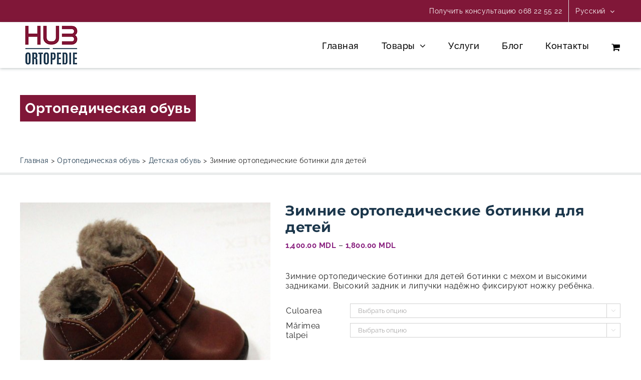

--- FILE ---
content_type: text/html; charset=UTF-8
request_url: https://hub.ortopedie.md/ru/shop/zimnie-ortopedicheskie-botinki-dlja-detej/
body_size: 29101
content:
<!DOCTYPE html>
<html class="avada-html-layout-wide avada-html-header-position-top" lang="ru-RU" prefix="og: http://ogp.me/ns# fb: http://ogp.me/ns/fb# product: http://ogp.me/ns/product#">
<head>
	<meta http-equiv="X-UA-Compatible" content="IE=edge" />
	<meta http-equiv="Content-Type" content="text/html; charset=utf-8"/>
	<meta name="viewport" content="width=device-width, initial-scale=1" />
	<meta name='robots' content='index, follow, max-image-preview:large, max-snippet:-1, max-video-preview:-1' />
	<style>img:is([sizes="auto" i], [sizes^="auto," i]) { contain-intrinsic-size: 3000px 1500px }</style>
	<link rel="alternate" hreflang="ro" href="https://hub.ortopedie.md/shop/botine-ortopedice-de-iarna-pentru-copii/" />
<link rel="alternate" hreflang="ru" href="https://hub.ortopedie.md/ru/shop/zimnie-ortopedicheskie-botinki-dlja-detej/" />
<script>window._wca = window._wca || [];</script>

	<!-- This site is optimized with the Yoast SEO Premium plugin v18.3 (Yoast SEO v26.7) - https://yoast.com/wordpress/plugins/seo/ -->
	<title>Зимние ортопедические ботинки для детей в Молдове - HUB Ortopedie</title>
	<meta name="description" content="Зимние ортопедические ботинки для детей ботинки с мехом и высокими задниками. Высокий задник и липучки надёжно фиксируют ножку ребёнка." />
	<link rel="canonical" href="https://hub.ortopedie.md/ru/shop/zimnie-ortopedicheskie-botinki-dlja-detej/" />
	<meta property="og:locale" content="ru_RU" />
	<meta property="og:type" content="product" />
	<meta property="og:title" content="Зимние ортопедические ботинки для детей" />
	<meta property="og:description" content="Зимние ортопедические ботинки для детей ботинки с мехом и высокими задниками. Высокий задник и липучки надёжно фиксируют ножку ребёнка." />
	<meta property="og:url" content="https://hub.ortopedie.md/ru/shop/zimnie-ortopedicheskie-botinki-dlja-detej/" />
	<meta property="og:site_name" content="Hub Ortopedie - Magazin ortopedic. Ортопедический магазин" />
	<meta property="article:modified_time" content="2018-11-21T10:09:00+00:00" />
	<meta property="og:image" content="https://hub.ortopedie.md/wp-content/uploads/2018/05/IMG_0163.jpg" />
	<meta property="og:image:width" content="2136" />
	<meta property="og:image:height" content="2280" />
	<meta property="og:image:type" content="image/jpeg" />
	<meta name="twitter:label1" content="Availability" />
	<meta name="twitter:data1" content="In stock" />
	<script type="application/ld+json" class="yoast-schema-graph">{"@context":"https://schema.org","@graph":[{"@type":["WebPage","ItemPage"],"@id":"https://hub.ortopedie.md/ru/shop/zimnie-ortopedicheskie-botinki-dlja-detej/","url":"https://hub.ortopedie.md/ru/shop/zimnie-ortopedicheskie-botinki-dlja-detej/","name":"Зимние ортопедические ботинки для детей в Молдове - HUB Ortopedie","isPartOf":{"@id":"https://hub.ortopedie.md/#website"},"primaryImageOfPage":{"@id":"https://hub.ortopedie.md/ru/shop/zimnie-ortopedicheskie-botinki-dlja-detej/#primaryimage"},"image":{"@id":"https://hub.ortopedie.md/ru/shop/zimnie-ortopedicheskie-botinki-dlja-detej/#primaryimage"},"thumbnailUrl":"https://hub.ortopedie.md/wp-content/uploads/2018/05/IMG_0163-scaled.jpg","description":"Зимние ортопедические ботинки для детей ботинки с мехом и высокими задниками. Высокий задник и липучки надёжно фиксируют ножку ребёнка.","breadcrumb":{"@id":"https://hub.ortopedie.md/ru/shop/zimnie-ortopedicheskie-botinki-dlja-detej/#breadcrumb"},"inLanguage":"ru-RU","potentialAction":{"@type":"BuyAction","target":"https://hub.ortopedie.md/ru/shop/zimnie-ortopedicheskie-botinki-dlja-detej/"}},{"@type":"ImageObject","inLanguage":"ru-RU","@id":"https://hub.ortopedie.md/ru/shop/zimnie-ortopedicheskie-botinki-dlja-detej/#primaryimage","url":"https://hub.ortopedie.md/wp-content/uploads/2018/05/IMG_0163-scaled.jpg","contentUrl":"https://hub.ortopedie.md/wp-content/uploads/2018/05/IMG_0163-scaled.jpg","width":1919,"height":2048},{"@type":"BreadcrumbList","@id":"https://hub.ortopedie.md/ru/shop/zimnie-ortopedicheskie-botinki-dlja-detej/#breadcrumb","itemListElement":[{"@type":"ListItem","position":1,"name":"Prima pagină","item":"https://hub.ortopedie.md/ru/"},{"@type":"ListItem","position":2,"name":"Produse","item":"https://hub.ortopedie.md/shop/"},{"@type":"ListItem","position":3,"name":"Зимние ортопедические ботинки для детей"}]},{"@type":"WebSite","@id":"https://hub.ortopedie.md/#website","url":"https://hub.ortopedie.md/","name":"Hub Ortopedie - Magazin ortopedic. Ортопедический магазин","description":"Sănătate, confort, calitate","publisher":{"@id":"https://hub.ortopedie.md/#organization"},"potentialAction":[{"@type":"SearchAction","target":{"@type":"EntryPoint","urlTemplate":"https://hub.ortopedie.md/?s={search_term_string}"},"query-input":{"@type":"PropertyValueSpecification","valueRequired":true,"valueName":"search_term_string"}}],"inLanguage":"ru-RU"},{"@type":"Organization","@id":"https://hub.ortopedie.md/#organization","name":"HUB ORTOPEDIE","url":"https://hub.ortopedie.md/","logo":{"@type":"ImageObject","inLanguage":"ru-RU","@id":"https://hub.ortopedie.md/#/schema/logo/image/","url":"https://hub.ortopedie.md/wp-content/uploads/2018/01/hub-logo.png","contentUrl":"https://hub.ortopedie.md/wp-content/uploads/2018/01/hub-logo.png","width":124,"height":90,"caption":"HUB ORTOPEDIE"},"image":{"@id":"https://hub.ortopedie.md/#/schema/logo/image/"},"sameAs":["https://www.facebook.com/ORTOPEDIE.MD/","https://www.instagram.com/hub_ortopedie/"]}]}</script>
	<meta property="og:availability" content="instock" />
	<meta property="product:availability" content="instock" />
	<meta property="product:condition" content="new" />
	<!-- / Yoast SEO Premium plugin. -->


<link rel='dns-prefetch' href='//stats.wp.com' />
<link rel='dns-prefetch' href='//www.googletagmanager.com' />
<link rel="alternate" type="application/rss+xml" title="Hub Ortopedie - Magazin ortopedic. Ортопедический магазин &raquo; Лента" href="https://hub.ortopedie.md/ru/feed/" />
<link rel="alternate" type="application/rss+xml" title="Hub Ortopedie - Magazin ortopedic. Ортопедический магазин &raquo; Лента комментариев" href="https://hub.ortopedie.md/ru/comments/feed/" />
					<link rel="shortcut icon" href="https://hub.ortopedie.md/wp-content/uploads/2018/08/favicon-1.ico" type="image/x-icon" />
		
					<!-- Apple Touch Icon -->
			<link rel="apple-touch-icon" sizes="180x180" href="https://hub.ortopedie.md/wp-content/uploads/2018/08/apple-icon-114x114.png">
		
					<!-- Android Icon -->
			<link rel="icon" sizes="192x192" href="https://hub.ortopedie.md/wp-content/uploads/2018/08/apple-icon-57x57.png">
		
					<!-- MS Edge Icon -->
			<meta name="msapplication-TileImage" content="https://hub.ortopedie.md/wp-content/uploads/2018/08/apple-icon-72x72.png">
				
		<meta property="og:title" content="Зимние ортопедические ботинки для детей"/>
		<meta property="og:type" content="article"/>
		<meta property="og:url" content="https://hub.ortopedie.md/ru/shop/zimnie-ortopedicheskie-botinki-dlja-detej/"/>
		<meta property="og:site_name" content="Hub Ortopedie - Magazin ortopedic. Ортопедический магазин"/>
		<meta property="og:description" content="Зимние ортопедические ботинки для детей ботинки с мехом и высокими задниками. Высокий задник и липучки надёжно фиксируют ножку ребёнка."/>

									<meta property="og:image" content="https://hub.ortopedie.md/wp-content/uploads/2018/05/IMG_0163-scaled.jpg"/>
							<script type="text/javascript">
/* <![CDATA[ */
window._wpemojiSettings = {"baseUrl":"https:\/\/s.w.org\/images\/core\/emoji\/16.0.1\/72x72\/","ext":".png","svgUrl":"https:\/\/s.w.org\/images\/core\/emoji\/16.0.1\/svg\/","svgExt":".svg","source":{"concatemoji":"https:\/\/hub.ortopedie.md\/wp-includes\/js\/wp-emoji-release.min.js?ver=6.8.2"}};
/*! This file is auto-generated */
!function(s,n){var o,i,e;function c(e){try{var t={supportTests:e,timestamp:(new Date).valueOf()};sessionStorage.setItem(o,JSON.stringify(t))}catch(e){}}function p(e,t,n){e.clearRect(0,0,e.canvas.width,e.canvas.height),e.fillText(t,0,0);var t=new Uint32Array(e.getImageData(0,0,e.canvas.width,e.canvas.height).data),a=(e.clearRect(0,0,e.canvas.width,e.canvas.height),e.fillText(n,0,0),new Uint32Array(e.getImageData(0,0,e.canvas.width,e.canvas.height).data));return t.every(function(e,t){return e===a[t]})}function u(e,t){e.clearRect(0,0,e.canvas.width,e.canvas.height),e.fillText(t,0,0);for(var n=e.getImageData(16,16,1,1),a=0;a<n.data.length;a++)if(0!==n.data[a])return!1;return!0}function f(e,t,n,a){switch(t){case"flag":return n(e,"\ud83c\udff3\ufe0f\u200d\u26a7\ufe0f","\ud83c\udff3\ufe0f\u200b\u26a7\ufe0f")?!1:!n(e,"\ud83c\udde8\ud83c\uddf6","\ud83c\udde8\u200b\ud83c\uddf6")&&!n(e,"\ud83c\udff4\udb40\udc67\udb40\udc62\udb40\udc65\udb40\udc6e\udb40\udc67\udb40\udc7f","\ud83c\udff4\u200b\udb40\udc67\u200b\udb40\udc62\u200b\udb40\udc65\u200b\udb40\udc6e\u200b\udb40\udc67\u200b\udb40\udc7f");case"emoji":return!a(e,"\ud83e\udedf")}return!1}function g(e,t,n,a){var r="undefined"!=typeof WorkerGlobalScope&&self instanceof WorkerGlobalScope?new OffscreenCanvas(300,150):s.createElement("canvas"),o=r.getContext("2d",{willReadFrequently:!0}),i=(o.textBaseline="top",o.font="600 32px Arial",{});return e.forEach(function(e){i[e]=t(o,e,n,a)}),i}function t(e){var t=s.createElement("script");t.src=e,t.defer=!0,s.head.appendChild(t)}"undefined"!=typeof Promise&&(o="wpEmojiSettingsSupports",i=["flag","emoji"],n.supports={everything:!0,everythingExceptFlag:!0},e=new Promise(function(e){s.addEventListener("DOMContentLoaded",e,{once:!0})}),new Promise(function(t){var n=function(){try{var e=JSON.parse(sessionStorage.getItem(o));if("object"==typeof e&&"number"==typeof e.timestamp&&(new Date).valueOf()<e.timestamp+604800&&"object"==typeof e.supportTests)return e.supportTests}catch(e){}return null}();if(!n){if("undefined"!=typeof Worker&&"undefined"!=typeof OffscreenCanvas&&"undefined"!=typeof URL&&URL.createObjectURL&&"undefined"!=typeof Blob)try{var e="postMessage("+g.toString()+"("+[JSON.stringify(i),f.toString(),p.toString(),u.toString()].join(",")+"));",a=new Blob([e],{type:"text/javascript"}),r=new Worker(URL.createObjectURL(a),{name:"wpTestEmojiSupports"});return void(r.onmessage=function(e){c(n=e.data),r.terminate(),t(n)})}catch(e){}c(n=g(i,f,p,u))}t(n)}).then(function(e){for(var t in e)n.supports[t]=e[t],n.supports.everything=n.supports.everything&&n.supports[t],"flag"!==t&&(n.supports.everythingExceptFlag=n.supports.everythingExceptFlag&&n.supports[t]);n.supports.everythingExceptFlag=n.supports.everythingExceptFlag&&!n.supports.flag,n.DOMReady=!1,n.readyCallback=function(){n.DOMReady=!0}}).then(function(){return e}).then(function(){var e;n.supports.everything||(n.readyCallback(),(e=n.source||{}).concatemoji?t(e.concatemoji):e.wpemoji&&e.twemoji&&(t(e.twemoji),t(e.wpemoji)))}))}((window,document),window._wpemojiSettings);
/* ]]> */
</script>
<style id='wp-emoji-styles-inline-css' type='text/css'>

	img.wp-smiley, img.emoji {
		display: inline !important;
		border: none !important;
		box-shadow: none !important;
		height: 1em !important;
		width: 1em !important;
		margin: 0 0.07em !important;
		vertical-align: -0.1em !important;
		background: none !important;
		padding: 0 !important;
	}
</style>
<style id='classic-theme-styles-inline-css' type='text/css'>
/*! This file is auto-generated */
.wp-block-button__link{color:#fff;background-color:#32373c;border-radius:9999px;box-shadow:none;text-decoration:none;padding:calc(.667em + 2px) calc(1.333em + 2px);font-size:1.125em}.wp-block-file__button{background:#32373c;color:#fff;text-decoration:none}
</style>
<link rel='stylesheet' id='mediaelement-css' href='https://hub.ortopedie.md/wp-includes/js/mediaelement/mediaelementplayer-legacy.min.css?ver=4.2.17' type='text/css' media='all' />
<link rel='stylesheet' id='wp-mediaelement-css' href='https://hub.ortopedie.md/wp-includes/js/mediaelement/wp-mediaelement.min.css?ver=6.8.2' type='text/css' media='all' />
<style id='jetpack-sharing-buttons-style-inline-css' type='text/css'>
.jetpack-sharing-buttons__services-list{display:flex;flex-direction:row;flex-wrap:wrap;gap:0;list-style-type:none;margin:5px;padding:0}.jetpack-sharing-buttons__services-list.has-small-icon-size{font-size:12px}.jetpack-sharing-buttons__services-list.has-normal-icon-size{font-size:16px}.jetpack-sharing-buttons__services-list.has-large-icon-size{font-size:24px}.jetpack-sharing-buttons__services-list.has-huge-icon-size{font-size:36px}@media print{.jetpack-sharing-buttons__services-list{display:none!important}}.editor-styles-wrapper .wp-block-jetpack-sharing-buttons{gap:0;padding-inline-start:0}ul.jetpack-sharing-buttons__services-list.has-background{padding:1.25em 2.375em}
</style>
<style id='global-styles-inline-css' type='text/css'>
:root{--wp--preset--aspect-ratio--square: 1;--wp--preset--aspect-ratio--4-3: 4/3;--wp--preset--aspect-ratio--3-4: 3/4;--wp--preset--aspect-ratio--3-2: 3/2;--wp--preset--aspect-ratio--2-3: 2/3;--wp--preset--aspect-ratio--16-9: 16/9;--wp--preset--aspect-ratio--9-16: 9/16;--wp--preset--color--black: #000000;--wp--preset--color--cyan-bluish-gray: #abb8c3;--wp--preset--color--white: #ffffff;--wp--preset--color--pale-pink: #f78da7;--wp--preset--color--vivid-red: #cf2e2e;--wp--preset--color--luminous-vivid-orange: #ff6900;--wp--preset--color--luminous-vivid-amber: #fcb900;--wp--preset--color--light-green-cyan: #7bdcb5;--wp--preset--color--vivid-green-cyan: #00d084;--wp--preset--color--pale-cyan-blue: #8ed1fc;--wp--preset--color--vivid-cyan-blue: #0693e3;--wp--preset--color--vivid-purple: #9b51e0;--wp--preset--gradient--vivid-cyan-blue-to-vivid-purple: linear-gradient(135deg,rgba(6,147,227,1) 0%,rgb(155,81,224) 100%);--wp--preset--gradient--light-green-cyan-to-vivid-green-cyan: linear-gradient(135deg,rgb(122,220,180) 0%,rgb(0,208,130) 100%);--wp--preset--gradient--luminous-vivid-amber-to-luminous-vivid-orange: linear-gradient(135deg,rgba(252,185,0,1) 0%,rgba(255,105,0,1) 100%);--wp--preset--gradient--luminous-vivid-orange-to-vivid-red: linear-gradient(135deg,rgba(255,105,0,1) 0%,rgb(207,46,46) 100%);--wp--preset--gradient--very-light-gray-to-cyan-bluish-gray: linear-gradient(135deg,rgb(238,238,238) 0%,rgb(169,184,195) 100%);--wp--preset--gradient--cool-to-warm-spectrum: linear-gradient(135deg,rgb(74,234,220) 0%,rgb(151,120,209) 20%,rgb(207,42,186) 40%,rgb(238,44,130) 60%,rgb(251,105,98) 80%,rgb(254,248,76) 100%);--wp--preset--gradient--blush-light-purple: linear-gradient(135deg,rgb(255,206,236) 0%,rgb(152,150,240) 100%);--wp--preset--gradient--blush-bordeaux: linear-gradient(135deg,rgb(254,205,165) 0%,rgb(254,45,45) 50%,rgb(107,0,62) 100%);--wp--preset--gradient--luminous-dusk: linear-gradient(135deg,rgb(255,203,112) 0%,rgb(199,81,192) 50%,rgb(65,88,208) 100%);--wp--preset--gradient--pale-ocean: linear-gradient(135deg,rgb(255,245,203) 0%,rgb(182,227,212) 50%,rgb(51,167,181) 100%);--wp--preset--gradient--electric-grass: linear-gradient(135deg,rgb(202,248,128) 0%,rgb(113,206,126) 100%);--wp--preset--gradient--midnight: linear-gradient(135deg,rgb(2,3,129) 0%,rgb(40,116,252) 100%);--wp--preset--font-size--small: 12px;--wp--preset--font-size--medium: 20px;--wp--preset--font-size--large: 24px;--wp--preset--font-size--x-large: 42px;--wp--preset--font-size--normal: 16px;--wp--preset--font-size--xlarge: 32px;--wp--preset--font-size--huge: 48px;--wp--preset--spacing--20: 0.44rem;--wp--preset--spacing--30: 0.67rem;--wp--preset--spacing--40: 1rem;--wp--preset--spacing--50: 1.5rem;--wp--preset--spacing--60: 2.25rem;--wp--preset--spacing--70: 3.38rem;--wp--preset--spacing--80: 5.06rem;--wp--preset--shadow--natural: 6px 6px 9px rgba(0, 0, 0, 0.2);--wp--preset--shadow--deep: 12px 12px 50px rgba(0, 0, 0, 0.4);--wp--preset--shadow--sharp: 6px 6px 0px rgba(0, 0, 0, 0.2);--wp--preset--shadow--outlined: 6px 6px 0px -3px rgba(255, 255, 255, 1), 6px 6px rgba(0, 0, 0, 1);--wp--preset--shadow--crisp: 6px 6px 0px rgba(0, 0, 0, 1);}:where(.is-layout-flex){gap: 0.5em;}:where(.is-layout-grid){gap: 0.5em;}body .is-layout-flex{display: flex;}.is-layout-flex{flex-wrap: wrap;align-items: center;}.is-layout-flex > :is(*, div){margin: 0;}body .is-layout-grid{display: grid;}.is-layout-grid > :is(*, div){margin: 0;}:where(.wp-block-columns.is-layout-flex){gap: 2em;}:where(.wp-block-columns.is-layout-grid){gap: 2em;}:where(.wp-block-post-template.is-layout-flex){gap: 1.25em;}:where(.wp-block-post-template.is-layout-grid){gap: 1.25em;}.has-black-color{color: var(--wp--preset--color--black) !important;}.has-cyan-bluish-gray-color{color: var(--wp--preset--color--cyan-bluish-gray) !important;}.has-white-color{color: var(--wp--preset--color--white) !important;}.has-pale-pink-color{color: var(--wp--preset--color--pale-pink) !important;}.has-vivid-red-color{color: var(--wp--preset--color--vivid-red) !important;}.has-luminous-vivid-orange-color{color: var(--wp--preset--color--luminous-vivid-orange) !important;}.has-luminous-vivid-amber-color{color: var(--wp--preset--color--luminous-vivid-amber) !important;}.has-light-green-cyan-color{color: var(--wp--preset--color--light-green-cyan) !important;}.has-vivid-green-cyan-color{color: var(--wp--preset--color--vivid-green-cyan) !important;}.has-pale-cyan-blue-color{color: var(--wp--preset--color--pale-cyan-blue) !important;}.has-vivid-cyan-blue-color{color: var(--wp--preset--color--vivid-cyan-blue) !important;}.has-vivid-purple-color{color: var(--wp--preset--color--vivid-purple) !important;}.has-black-background-color{background-color: var(--wp--preset--color--black) !important;}.has-cyan-bluish-gray-background-color{background-color: var(--wp--preset--color--cyan-bluish-gray) !important;}.has-white-background-color{background-color: var(--wp--preset--color--white) !important;}.has-pale-pink-background-color{background-color: var(--wp--preset--color--pale-pink) !important;}.has-vivid-red-background-color{background-color: var(--wp--preset--color--vivid-red) !important;}.has-luminous-vivid-orange-background-color{background-color: var(--wp--preset--color--luminous-vivid-orange) !important;}.has-luminous-vivid-amber-background-color{background-color: var(--wp--preset--color--luminous-vivid-amber) !important;}.has-light-green-cyan-background-color{background-color: var(--wp--preset--color--light-green-cyan) !important;}.has-vivid-green-cyan-background-color{background-color: var(--wp--preset--color--vivid-green-cyan) !important;}.has-pale-cyan-blue-background-color{background-color: var(--wp--preset--color--pale-cyan-blue) !important;}.has-vivid-cyan-blue-background-color{background-color: var(--wp--preset--color--vivid-cyan-blue) !important;}.has-vivid-purple-background-color{background-color: var(--wp--preset--color--vivid-purple) !important;}.has-black-border-color{border-color: var(--wp--preset--color--black) !important;}.has-cyan-bluish-gray-border-color{border-color: var(--wp--preset--color--cyan-bluish-gray) !important;}.has-white-border-color{border-color: var(--wp--preset--color--white) !important;}.has-pale-pink-border-color{border-color: var(--wp--preset--color--pale-pink) !important;}.has-vivid-red-border-color{border-color: var(--wp--preset--color--vivid-red) !important;}.has-luminous-vivid-orange-border-color{border-color: var(--wp--preset--color--luminous-vivid-orange) !important;}.has-luminous-vivid-amber-border-color{border-color: var(--wp--preset--color--luminous-vivid-amber) !important;}.has-light-green-cyan-border-color{border-color: var(--wp--preset--color--light-green-cyan) !important;}.has-vivid-green-cyan-border-color{border-color: var(--wp--preset--color--vivid-green-cyan) !important;}.has-pale-cyan-blue-border-color{border-color: var(--wp--preset--color--pale-cyan-blue) !important;}.has-vivid-cyan-blue-border-color{border-color: var(--wp--preset--color--vivid-cyan-blue) !important;}.has-vivid-purple-border-color{border-color: var(--wp--preset--color--vivid-purple) !important;}.has-vivid-cyan-blue-to-vivid-purple-gradient-background{background: var(--wp--preset--gradient--vivid-cyan-blue-to-vivid-purple) !important;}.has-light-green-cyan-to-vivid-green-cyan-gradient-background{background: var(--wp--preset--gradient--light-green-cyan-to-vivid-green-cyan) !important;}.has-luminous-vivid-amber-to-luminous-vivid-orange-gradient-background{background: var(--wp--preset--gradient--luminous-vivid-amber-to-luminous-vivid-orange) !important;}.has-luminous-vivid-orange-to-vivid-red-gradient-background{background: var(--wp--preset--gradient--luminous-vivid-orange-to-vivid-red) !important;}.has-very-light-gray-to-cyan-bluish-gray-gradient-background{background: var(--wp--preset--gradient--very-light-gray-to-cyan-bluish-gray) !important;}.has-cool-to-warm-spectrum-gradient-background{background: var(--wp--preset--gradient--cool-to-warm-spectrum) !important;}.has-blush-light-purple-gradient-background{background: var(--wp--preset--gradient--blush-light-purple) !important;}.has-blush-bordeaux-gradient-background{background: var(--wp--preset--gradient--blush-bordeaux) !important;}.has-luminous-dusk-gradient-background{background: var(--wp--preset--gradient--luminous-dusk) !important;}.has-pale-ocean-gradient-background{background: var(--wp--preset--gradient--pale-ocean) !important;}.has-electric-grass-gradient-background{background: var(--wp--preset--gradient--electric-grass) !important;}.has-midnight-gradient-background{background: var(--wp--preset--gradient--midnight) !important;}.has-small-font-size{font-size: var(--wp--preset--font-size--small) !important;}.has-medium-font-size{font-size: var(--wp--preset--font-size--medium) !important;}.has-large-font-size{font-size: var(--wp--preset--font-size--large) !important;}.has-x-large-font-size{font-size: var(--wp--preset--font-size--x-large) !important;}
:where(.wp-block-post-template.is-layout-flex){gap: 1.25em;}:where(.wp-block-post-template.is-layout-grid){gap: 1.25em;}
:where(.wp-block-columns.is-layout-flex){gap: 2em;}:where(.wp-block-columns.is-layout-grid){gap: 2em;}
:root :where(.wp-block-pullquote){font-size: 1.5em;line-height: 1.6;}
</style>
<style id='woocommerce-inline-inline-css' type='text/css'>
.woocommerce form .form-row .required { visibility: visible; }
</style>
<link rel='stylesheet' id='wpml-menu-item-0-css' href='//hub.ortopedie.md/wp-content/plugins/sitepress-multilingual-cms/templates/language-switchers/menu-item/style.min.css?ver=1' type='text/css' media='all' />
<link rel='stylesheet' id='pwb-styles-frontend-css' href='https://hub.ortopedie.md/wp-content/plugins/perfect-woocommerce-brands/build/frontend/css/style.css?ver=3.6.8' type='text/css' media='all' />
<link rel='stylesheet' id='fusion-dynamic-css-css' href='https://hub.ortopedie.md/wp-content/uploads/fusion-styles/8f9f314efc45e86e1e197fb66456339e.min.css?ver=3.8.1' type='text/css' media='all' />
<link rel='stylesheet' id='avada-max-sh-cbp-woo-quick-view-css' href='https://hub.ortopedie.md/wp-content/themes/Avada/assets/css/media/max-sh-cbp-woo-quick-view.min.css?ver=7.8.1' type='text/css' media='only screen and (max-width: 800px)' />
<link rel='stylesheet' id='avada-min-sh-cbp-woo-quick-view-css' href='https://hub.ortopedie.md/wp-content/themes/Avada/assets/css/media/min-sh-cbp-woo-quick-view.min.css?ver=7.8.1' type='text/css' media='only screen and (min-width: 800px)' />
<link rel='stylesheet' id='avada-max-sh-cbp-woo-tabs-css' href='https://hub.ortopedie.md/wp-content/themes/Avada/assets/css/media/max-sh-cbp-woo-tabs.min.css?ver=7.8.1' type='text/css' media='only screen and (max-width: 800px)' />
<link rel='stylesheet' id='avada-max-1c-css' href='https://hub.ortopedie.md/wp-content/themes/Avada/assets/css/media/max-1c.min.css?ver=7.8.1' type='text/css' media='only screen and (max-width: 640px)' />
<link rel='stylesheet' id='avada-max-2c-css' href='https://hub.ortopedie.md/wp-content/themes/Avada/assets/css/media/max-2c.min.css?ver=7.8.1' type='text/css' media='only screen and (max-width: 712px)' />
<link rel='stylesheet' id='avada-min-2c-max-3c-css' href='https://hub.ortopedie.md/wp-content/themes/Avada/assets/css/media/min-2c-max-3c.min.css?ver=7.8.1' type='text/css' media='only screen and (min-width: 712px) and (max-width: 784px)' />
<link rel='stylesheet' id='avada-min-3c-max-4c-css' href='https://hub.ortopedie.md/wp-content/themes/Avada/assets/css/media/min-3c-max-4c.min.css?ver=7.8.1' type='text/css' media='only screen and (min-width: 784px) and (max-width: 856px)' />
<link rel='stylesheet' id='avada-min-4c-max-5c-css' href='https://hub.ortopedie.md/wp-content/themes/Avada/assets/css/media/min-4c-max-5c.min.css?ver=7.8.1' type='text/css' media='only screen and (min-width: 856px) and (max-width: 928px)' />
<link rel='stylesheet' id='avada-min-5c-max-6c-css' href='https://hub.ortopedie.md/wp-content/themes/Avada/assets/css/media/min-5c-max-6c.min.css?ver=7.8.1' type='text/css' media='only screen and (min-width: 928px) and (max-width: 1000px)' />
<link rel='stylesheet' id='avada-min-shbp-css' href='https://hub.ortopedie.md/wp-content/themes/Avada/assets/css/media/min-shbp.min.css?ver=7.8.1' type='text/css' media='only screen and (min-width: 801px)' />
<link rel='stylesheet' id='avada-min-shbp-header-legacy-css' href='https://hub.ortopedie.md/wp-content/themes/Avada/assets/css/media/min-shbp-header-legacy.min.css?ver=7.8.1' type='text/css' media='only screen and (min-width: 801px)' />
<link rel='stylesheet' id='avada-max-shbp-css' href='https://hub.ortopedie.md/wp-content/themes/Avada/assets/css/media/max-shbp.min.css?ver=7.8.1' type='text/css' media='only screen and (max-width: 800px)' />
<link rel='stylesheet' id='avada-max-shbp-header-legacy-css' href='https://hub.ortopedie.md/wp-content/themes/Avada/assets/css/media/max-shbp-header-legacy.min.css?ver=7.8.1' type='text/css' media='only screen and (max-width: 800px)' />
<link rel='stylesheet' id='avada-max-sh-shbp-css' href='https://hub.ortopedie.md/wp-content/themes/Avada/assets/css/media/max-sh-shbp.min.css?ver=7.8.1' type='text/css' media='only screen and (max-width: 800px)' />
<link rel='stylesheet' id='avada-max-sh-shbp-header-legacy-css' href='https://hub.ortopedie.md/wp-content/themes/Avada/assets/css/media/max-sh-shbp-header-legacy.min.css?ver=7.8.1' type='text/css' media='only screen and (max-width: 800px)' />
<link rel='stylesheet' id='avada-min-768-max-1024-p-css' href='https://hub.ortopedie.md/wp-content/themes/Avada/assets/css/media/min-768-max-1024-p.min.css?ver=7.8.1' type='text/css' media='only screen and (min-device-width: 768px) and (max-device-width: 1024px) and (orientation: portrait)' />
<link rel='stylesheet' id='avada-min-768-max-1024-p-header-legacy-css' href='https://hub.ortopedie.md/wp-content/themes/Avada/assets/css/media/min-768-max-1024-p-header-legacy.min.css?ver=7.8.1' type='text/css' media='only screen and (min-device-width: 768px) and (max-device-width: 1024px) and (orientation: portrait)' />
<link rel='stylesheet' id='avada-min-768-max-1024-l-css' href='https://hub.ortopedie.md/wp-content/themes/Avada/assets/css/media/min-768-max-1024-l.min.css?ver=7.8.1' type='text/css' media='only screen and (min-device-width: 768px) and (max-device-width: 1024px) and (orientation: landscape)' />
<link rel='stylesheet' id='avada-min-768-max-1024-l-header-legacy-css' href='https://hub.ortopedie.md/wp-content/themes/Avada/assets/css/media/min-768-max-1024-l-header-legacy.min.css?ver=7.8.1' type='text/css' media='only screen and (min-device-width: 768px) and (max-device-width: 1024px) and (orientation: landscape)' />
<link rel='stylesheet' id='avada-max-sh-cbp-css' href='https://hub.ortopedie.md/wp-content/themes/Avada/assets/css/media/max-sh-cbp.min.css?ver=7.8.1' type='text/css' media='only screen and (max-width: 800px)' />
<link rel='stylesheet' id='avada-max-sh-sbp-css' href='https://hub.ortopedie.md/wp-content/themes/Avada/assets/css/media/max-sh-sbp.min.css?ver=7.8.1' type='text/css' media='only screen and (max-width: 800px)' />
<link rel='stylesheet' id='avada-max-sh-640-css' href='https://hub.ortopedie.md/wp-content/themes/Avada/assets/css/media/max-sh-640.min.css?ver=7.8.1' type='text/css' media='only screen and (max-width: 640px)' />
<link rel='stylesheet' id='avada-max-shbp-18-css' href='https://hub.ortopedie.md/wp-content/themes/Avada/assets/css/media/max-shbp-18.min.css?ver=7.8.1' type='text/css' media='only screen and (max-width: 782px)' />
<link rel='stylesheet' id='avada-max-shbp-32-css' href='https://hub.ortopedie.md/wp-content/themes/Avada/assets/css/media/max-shbp-32.min.css?ver=7.8.1' type='text/css' media='only screen and (max-width: 768px)' />
<link rel='stylesheet' id='avada-min-sh-cbp-css' href='https://hub.ortopedie.md/wp-content/themes/Avada/assets/css/media/min-sh-cbp.min.css?ver=7.8.1' type='text/css' media='only screen and (min-width: 800px)' />
<link rel='stylesheet' id='avada-max-640-css' href='https://hub.ortopedie.md/wp-content/themes/Avada/assets/css/media/max-640.min.css?ver=7.8.1' type='text/css' media='only screen and (max-device-width: 640px)' />
<link rel='stylesheet' id='avada-max-main-css' href='https://hub.ortopedie.md/wp-content/themes/Avada/assets/css/media/max-main.min.css?ver=7.8.1' type='text/css' media='only screen and (max-width: 1000px)' />
<link rel='stylesheet' id='avada-max-cbp-css' href='https://hub.ortopedie.md/wp-content/themes/Avada/assets/css/media/max-cbp.min.css?ver=7.8.1' type='text/css' media='only screen and (max-width: 800px)' />
<link rel='stylesheet' id='avada-max-sh-cbp-social-sharing-css' href='https://hub.ortopedie.md/wp-content/themes/Avada/assets/css/media/max-sh-cbp-social-sharing.min.css?ver=7.8.1' type='text/css' media='only screen and (max-width: 800px)' />
<link rel='stylesheet' id='fb-max-sh-cbp-css' href='https://hub.ortopedie.md/wp-content/plugins/fusion-builder/assets/css/media/max-sh-cbp.min.css?ver=3.8.1' type='text/css' media='only screen and (max-width: 800px)' />
<link rel='stylesheet' id='fb-min-768-max-1024-p-css' href='https://hub.ortopedie.md/wp-content/plugins/fusion-builder/assets/css/media/min-768-max-1024-p.min.css?ver=3.8.1' type='text/css' media='only screen and (min-device-width: 768px) and (max-device-width: 1024px) and (orientation: portrait)' />
<link rel='stylesheet' id='fb-max-640-css' href='https://hub.ortopedie.md/wp-content/plugins/fusion-builder/assets/css/media/max-640.min.css?ver=3.8.1' type='text/css' media='only screen and (max-device-width: 640px)' />
<link rel='stylesheet' id='fb-max-1c-css' href='https://hub.ortopedie.md/wp-content/plugins/fusion-builder/assets/css/media/max-1c.css?ver=3.8.1' type='text/css' media='only screen and (max-width: 640px)' />
<link rel='stylesheet' id='fb-max-2c-css' href='https://hub.ortopedie.md/wp-content/plugins/fusion-builder/assets/css/media/max-2c.css?ver=3.8.1' type='text/css' media='only screen and (max-width: 712px)' />
<link rel='stylesheet' id='fb-min-2c-max-3c-css' href='https://hub.ortopedie.md/wp-content/plugins/fusion-builder/assets/css/media/min-2c-max-3c.css?ver=3.8.1' type='text/css' media='only screen and (min-width: 712px) and (max-width: 784px)' />
<link rel='stylesheet' id='fb-min-3c-max-4c-css' href='https://hub.ortopedie.md/wp-content/plugins/fusion-builder/assets/css/media/min-3c-max-4c.css?ver=3.8.1' type='text/css' media='only screen and (min-width: 784px) and (max-width: 856px)' />
<link rel='stylesheet' id='fb-min-4c-max-5c-css' href='https://hub.ortopedie.md/wp-content/plugins/fusion-builder/assets/css/media/min-4c-max-5c.css?ver=3.8.1' type='text/css' media='only screen and (min-width: 856px) and (max-width: 928px)' />
<link rel='stylesheet' id='fb-min-5c-max-6c-css' href='https://hub.ortopedie.md/wp-content/plugins/fusion-builder/assets/css/media/min-5c-max-6c.css?ver=3.8.1' type='text/css' media='only screen and (min-width: 928px) and (max-width: 1000px)' />
<link rel='stylesheet' id='avada-min-768-max-1024-woo-css' href='https://hub.ortopedie.md/wp-content/themes/Avada/assets/css/media/min-768-max-1024-woo.min.css?ver=7.8.1' type='text/css' media='only screen and (min-device-width: 768px) and (max-device-width: 1024px)' />
<link rel='stylesheet' id='avada-max-sh-640-woo-css' href='https://hub.ortopedie.md/wp-content/themes/Avada/assets/css/media/max-sh-640-woo.min.css?ver=7.8.1' type='text/css' media='only screen and (max-width: 640px)' />
<link rel='stylesheet' id='avada-max-sh-cbp-woo-css' href='https://hub.ortopedie.md/wp-content/themes/Avada/assets/css/media/max-sh-cbp-woo.min.css?ver=7.8.1' type='text/css' media='only screen and (max-width: 800px)' />
<link rel='stylesheet' id='avada-min-sh-cbp-woo-css' href='https://hub.ortopedie.md/wp-content/themes/Avada/assets/css/media/min-sh-cbp-woo.min.css?ver=7.8.1' type='text/css' media='only screen and (min-width: 800px)' />
<script type="text/template" id="tmpl-variation-template">
	<div class="woocommerce-variation-description">{{{ data.variation.variation_description }}}</div>
	<div class="woocommerce-variation-price">{{{ data.variation.price_html }}}</div>
	<div class="woocommerce-variation-availability">{{{ data.variation.availability_html }}}</div>
</script>
<script type="text/template" id="tmpl-unavailable-variation-template">
	<p role="alert">Этот товар недоступен. Пожалуйста, выберите другую комбинацию.</p>
</script>
<script type="text/javascript" src="https://hub.ortopedie.md/wp-includes/js/jquery/jquery.min.js?ver=3.7.1" id="jquery-core-js"></script>
<script type="text/javascript" src="https://hub.ortopedie.md/wp-includes/js/jquery/jquery-migrate.min.js?ver=3.4.1" id="jquery-migrate-js"></script>
<script type="text/javascript" src="https://hub.ortopedie.md/wp-content/plugins/sitepress-multilingual-cms/res/js/jquery.cookie.js?ver=4.4.10" id="jquery.cookie-js"></script>
<script type="text/javascript" id="wpml-cookie-js-extra">
/* <![CDATA[ */
var wpml_cookies = {"wp-wpml_current_language":{"value":"ru","expires":1,"path":"\/"}};
var wpml_cookies = {"wp-wpml_current_language":{"value":"ru","expires":1,"path":"\/"}};
/* ]]> */
</script>
<script type="text/javascript" src="https://hub.ortopedie.md/wp-content/plugins/sitepress-multilingual-cms/res/js/cookies/language-cookie.js?ver=4.4.10" id="wpml-cookie-js"></script>
<script type="text/javascript" src="https://hub.ortopedie.md/wp-content/plugins/woocommerce/assets/js/zoom/jquery.zoom.min.js?ver=1.7.21-wc.10.4.3" id="wc-zoom-js" defer="defer" data-wp-strategy="defer"></script>
<script type="text/javascript" src="https://hub.ortopedie.md/wp-content/plugins/woocommerce/assets/js/flexslider/jquery.flexslider.min.js?ver=2.7.2-wc.10.4.3" id="wc-flexslider-js" defer="defer" data-wp-strategy="defer"></script>
<script type="text/javascript" id="wc-single-product-js-extra">
/* <![CDATA[ */
var wc_single_product_params = {"i18n_required_rating_text":"\u041f\u043e\u0436\u0430\u043b\u0443\u0439\u0441\u0442\u0430, \u043f\u043e\u0441\u0442\u0430\u0432\u044c\u0442\u0435 \u043e\u0446\u0435\u043d\u043a\u0443","i18n_rating_options":["1 \u0438\u0437 5 \u0437\u0432\u0451\u0437\u0434","2 \u0438\u0437 5 \u0437\u0432\u0451\u0437\u0434","3 \u0438\u0437 5 \u0437\u0432\u0451\u0437\u0434","4 \u0438\u0437 5 \u0437\u0432\u0451\u0437\u0434","5 \u0438\u0437 5 \u0437\u0432\u0451\u0437\u0434"],"i18n_product_gallery_trigger_text":"\u041f\u0440\u043e\u0441\u043c\u043e\u0442\u0440 \u0433\u0430\u043b\u0435\u0440\u0435\u0438 \u0438\u0437\u043e\u0431\u0440\u0430\u0436\u0435\u043d\u0438\u0439 \u0432 \u043f\u043e\u043b\u043d\u043e\u044d\u043a\u0440\u0430\u043d\u043d\u043e\u043c \u0440\u0435\u0436\u0438\u043c\u0435","review_rating_required":"yes","flexslider":{"rtl":false,"animation":"slide","smoothHeight":true,"directionNav":true,"controlNav":"thumbnails","slideshow":false,"animationSpeed":500,"animationLoop":false,"allowOneSlide":false},"zoom_enabled":"1","zoom_options":[],"photoswipe_enabled":"","photoswipe_options":{"shareEl":false,"closeOnScroll":false,"history":false,"hideAnimationDuration":0,"showAnimationDuration":0},"flexslider_enabled":"1"};
/* ]]> */
</script>
<script type="text/javascript" src="https://hub.ortopedie.md/wp-content/plugins/woocommerce/assets/js/frontend/single-product.min.js?ver=10.4.3" id="wc-single-product-js" defer="defer" data-wp-strategy="defer"></script>
<script type="text/javascript" src="https://hub.ortopedie.md/wp-content/plugins/woocommerce/assets/js/jquery-blockui/jquery.blockUI.min.js?ver=2.7.0-wc.10.4.3" id="wc-jquery-blockui-js" data-wp-strategy="defer"></script>
<script type="text/javascript" src="https://hub.ortopedie.md/wp-content/plugins/woocommerce/assets/js/js-cookie/js.cookie.min.js?ver=2.1.4-wc.10.4.3" id="wc-js-cookie-js" data-wp-strategy="defer"></script>
<script type="text/javascript" src="https://hub.ortopedie.md/wp-includes/js/underscore.min.js?ver=1.13.7" id="underscore-js"></script>
<script type="text/javascript" id="wp-util-js-extra">
/* <![CDATA[ */
var _wpUtilSettings = {"ajax":{"url":"\/wp-admin\/admin-ajax.php"}};
/* ]]> */
</script>
<script type="text/javascript" src="https://hub.ortopedie.md/wp-includes/js/wp-util.min.js?ver=6.8.2" id="wp-util-js"></script>
<script type="text/javascript" id="wc-add-to-cart-variation-js-extra">
/* <![CDATA[ */
var wc_add_to_cart_variation_params = {"wc_ajax_url":"\/ru\/?wc-ajax=%%endpoint%%","i18n_no_matching_variations_text":"\u0416\u0430\u043b\u044c, \u043d\u043e \u0442\u043e\u0432\u0430\u0440\u043e\u0432, \u0441\u043e\u043e\u0442\u0432\u0435\u0442\u0441\u0442\u0432\u0443\u044e\u0449\u0438\u0445 \u0432\u0430\u0448\u0435\u043c\u0443 \u0432\u044b\u0431\u043e\u0440\u0443, \u043d\u0435 \u043e\u0431\u043d\u0430\u0440\u0443\u0436\u0435\u043d\u043e. \u041f\u043e\u0436\u0430\u043b\u0443\u0439\u0441\u0442\u0430, \u0432\u044b\u0431\u0435\u0440\u0438\u0442\u0435 \u0434\u0440\u0443\u0433\u0443\u044e \u043a\u043e\u043c\u0431\u0438\u043d\u0430\u0446\u0438\u044e.","i18n_make_a_selection_text":"\u0412\u044b\u0431\u0435\u0440\u0438\u0442\u0435 \u043e\u043f\u0446\u0438\u0438 \u0442\u043e\u0432\u0430\u0440\u0430 \u043f\u0435\u0440\u0435\u0434 \u0435\u0433\u043e \u0434\u043e\u0431\u0430\u0432\u043b\u0435\u043d\u0438\u0435\u043c \u0432 \u0432\u0430\u0448\u0443 \u043a\u043e\u0440\u0437\u0438\u043d\u0443.","i18n_unavailable_text":"\u042d\u0442\u043e\u0442 \u0442\u043e\u0432\u0430\u0440 \u043d\u0435\u0434\u043e\u0441\u0442\u0443\u043f\u0435\u043d. \u041f\u043e\u0436\u0430\u043b\u0443\u0439\u0441\u0442\u0430, \u0432\u044b\u0431\u0435\u0440\u0438\u0442\u0435 \u0434\u0440\u0443\u0433\u0443\u044e \u043a\u043e\u043c\u0431\u0438\u043d\u0430\u0446\u0438\u044e.","i18n_reset_alert_text":"\u0420\u0435\u0437\u0443\u043b\u044c\u0442\u0430\u0442\u044b \u0432\u0430\u0448\u0435\u0433\u043e \u0432\u044b\u0431\u043e\u0440\u0430 \u0441\u0431\u0440\u043e\u0448\u0435\u043d\u044b. \u0412\u044b\u0431\u0435\u0440\u0438\u0442\u0435 \u043e\u043f\u0446\u0438\u0438 \u0442\u043e\u0432\u0430\u0440\u0430, \u043f\u0435\u0440\u0435\u0434 \u0442\u0435\u043c \u043a\u0430\u043a \u0434\u043e\u0431\u0430\u0432\u0438\u0442\u044c \u0435\u0433\u043e \u0432 \u043a\u043e\u0440\u0437\u0438\u043d\u0443."};
/* ]]> */
</script>
<script type="text/javascript" src="https://hub.ortopedie.md/wp-content/plugins/woocommerce/assets/js/frontend/add-to-cart-variation.min.js?ver=10.4.3" id="wc-add-to-cart-variation-js" defer="defer" data-wp-strategy="defer"></script>
<script type="text/javascript" src="https://stats.wp.com/s-202603.js" id="woocommerce-analytics-js" defer="defer" data-wp-strategy="defer"></script>

<!-- Сниппет тегов Google (gtag.js), добавленный Site Kit -->
<!-- Сниппет Google Analytics добавлен с помощью Site Kit -->
<!-- Сниппет Google Ads, добавленный Site Kit -->
<script type="text/javascript" src="https://www.googletagmanager.com/gtag/js?id=GT-TW55JLB" id="google_gtagjs-js" async></script>
<script type="text/javascript" id="google_gtagjs-js-after">
/* <![CDATA[ */
window.dataLayer = window.dataLayer || [];function gtag(){dataLayer.push(arguments);}
gtag("set","linker",{"domains":["hub.ortopedie.md"]});
gtag("js", new Date());
gtag("set", "developer_id.dZTNiMT", true);
gtag("config", "GT-TW55JLB", {"googlesitekit_post_type":"product"});
gtag("config", "AW-954365907");
 window._googlesitekit = window._googlesitekit || {}; window._googlesitekit.throttledEvents = []; window._googlesitekit.gtagEvent = (name, data) => { var key = JSON.stringify( { name, data } ); if ( !! window._googlesitekit.throttledEvents[ key ] ) { return; } window._googlesitekit.throttledEvents[ key ] = true; setTimeout( () => { delete window._googlesitekit.throttledEvents[ key ]; }, 5 ); gtag( "event", name, { ...data, event_source: "site-kit" } ); }; 
/* ]]> */
</script>
<link rel="https://api.w.org/" href="https://hub.ortopedie.md/ru/wp-json/" /><link rel="alternate" title="JSON" type="application/json" href="https://hub.ortopedie.md/ru/wp-json/wp/v2/product/5790" /><link rel="EditURI" type="application/rsd+xml" title="RSD" href="https://hub.ortopedie.md/xmlrpc.php?rsd" />
<link rel='shortlink' href='https://hub.ortopedie.md/ru/?p=5790' />
<link rel="alternate" title="oEmbed (JSON)" type="application/json+oembed" href="https://hub.ortopedie.md/ru/wp-json/oembed/1.0/embed?url=https%3A%2F%2Fhub.ortopedie.md%2Fru%2Fshop%2Fzimnie-ortopedicheskie-botinki-dlja-detej%2F" />
<link rel="alternate" title="oEmbed (XML)" type="text/xml+oembed" href="https://hub.ortopedie.md/ru/wp-json/oembed/1.0/embed?url=https%3A%2F%2Fhub.ortopedie.md%2Fru%2Fshop%2Fzimnie-ortopedicheskie-botinki-dlja-detej%2F&#038;format=xml" />
<meta name="generator" content="WPML ver:4.4.10 stt:45,46;" />
<script type="text/javascript">
let buyone_ajax = {"ajaxurl":"https:\/\/hub.ortopedie.md\/wp-admin\/admin-ajax.php","variation":0,"tel_mask":"","work_mode":0,"success_action":4,"after_submit_form":"https:\/\/hub.ortopedie.md\/thank-you-quick-order\/","after_message_form":"Mul\u021bumim pentru comand\u0103","yandex_metrica":{"transfer_data_to_yandex_commerce":false,"data_layer":"dataLayer","goal_id":""},"add_an_order_to_woo_commerce":true};
window.dataLayer = window.dataLayer || [];
</script>
<meta name="generator" content="Site Kit by Google 1.170.0" />	<style>img#wpstats{display:none}</style>
		<!-- Google site verification - Google for WooCommerce -->
<meta name="google-site-verification" content="9yBFtylOwyRVa7RkgbTdox3_qm8H7T2S_-ASKsLepxQ" />
<style type="text/css" id="css-fb-visibility">@media screen and (max-width: 640px){.fusion-no-small-visibility{display:none !important;}body .sm-text-align-center{text-align:center !important;}body .sm-text-align-left{text-align:left !important;}body .sm-text-align-right{text-align:right !important;}body .sm-flex-align-center{justify-content:center !important;}body .sm-flex-align-flex-start{justify-content:flex-start !important;}body .sm-flex-align-flex-end{justify-content:flex-end !important;}body .sm-mx-auto{margin-left:auto !important;margin-right:auto !important;}body .sm-ml-auto{margin-left:auto !important;}body .sm-mr-auto{margin-right:auto !important;}body .fusion-absolute-position-small{position:absolute;top:auto;width:100%;}.awb-sticky.awb-sticky-small{ position: sticky; top: var(--awb-sticky-offset,0); }}@media screen and (min-width: 641px) and (max-width: 1024px){.fusion-no-medium-visibility{display:none !important;}body .md-text-align-center{text-align:center !important;}body .md-text-align-left{text-align:left !important;}body .md-text-align-right{text-align:right !important;}body .md-flex-align-center{justify-content:center !important;}body .md-flex-align-flex-start{justify-content:flex-start !important;}body .md-flex-align-flex-end{justify-content:flex-end !important;}body .md-mx-auto{margin-left:auto !important;margin-right:auto !important;}body .md-ml-auto{margin-left:auto !important;}body .md-mr-auto{margin-right:auto !important;}body .fusion-absolute-position-medium{position:absolute;top:auto;width:100%;}.awb-sticky.awb-sticky-medium{ position: sticky; top: var(--awb-sticky-offset,0); }}@media screen and (min-width: 1025px){.fusion-no-large-visibility{display:none !important;}body .lg-text-align-center{text-align:center !important;}body .lg-text-align-left{text-align:left !important;}body .lg-text-align-right{text-align:right !important;}body .lg-flex-align-center{justify-content:center !important;}body .lg-flex-align-flex-start{justify-content:flex-start !important;}body .lg-flex-align-flex-end{justify-content:flex-end !important;}body .lg-mx-auto{margin-left:auto !important;margin-right:auto !important;}body .lg-ml-auto{margin-left:auto !important;}body .lg-mr-auto{margin-right:auto !important;}body .fusion-absolute-position-large{position:absolute;top:auto;width:100%;}.awb-sticky.awb-sticky-large{ position: sticky; top: var(--awb-sticky-offset,0); }}</style>	<noscript><style>.woocommerce-product-gallery{ opacity: 1 !important; }</style></noscript>
	
<!-- Meta Pixel Code -->
<script type='text/javascript'>
!function(f,b,e,v,n,t,s){if(f.fbq)return;n=f.fbq=function(){n.callMethod?
n.callMethod.apply(n,arguments):n.queue.push(arguments)};if(!f._fbq)f._fbq=n;
n.push=n;n.loaded=!0;n.version='2.0';n.queue=[];t=b.createElement(e);t.async=!0;
t.src=v;s=b.getElementsByTagName(e)[0];s.parentNode.insertBefore(t,s)}(window,
document,'script','https://connect.facebook.net/en_US/fbevents.js');
</script>
<!-- End Meta Pixel Code -->
<script type='text/javascript'>var url = window.location.origin + '?ob=open-bridge';
            fbq('set', 'openbridge', '1680279158888216', url);
fbq('init', '1680279158888216', {}, {
    "agent": "wordpress-6.8.2-4.1.5"
})</script><script type='text/javascript'>
    fbq('track', 'PageView', []);
  </script>
<!-- Сниппет Google Tag Manager добавлен в Site Kit -->
<script type="text/javascript">
/* <![CDATA[ */

			( function( w, d, s, l, i ) {
				w[l] = w[l] || [];
				w[l].push( {'gtm.start': new Date().getTime(), event: 'gtm.js'} );
				var f = d.getElementsByTagName( s )[0],
					j = d.createElement( s ), dl = l != 'dataLayer' ? '&l=' + l : '';
				j.async = true;
				j.src = 'https://www.googletagmanager.com/gtm.js?id=' + i + dl;
				f.parentNode.insertBefore( j, f );
			} )( window, document, 'script', 'dataLayer', 'GTM-PJFZCM' );
			
/* ]]> */
</script>

<!-- Конечный сниппет Google Tag Manager, добавленный Site Kit -->
<link rel="icon" href="https://hub.ortopedie.md/wp-content/uploads/2018/01/cropped-hub-logo-32x32.png" sizes="32x32" />
<link rel="icon" href="https://hub.ortopedie.md/wp-content/uploads/2018/01/cropped-hub-logo-192x192.png" sizes="192x192" />
<link rel="apple-touch-icon" href="https://hub.ortopedie.md/wp-content/uploads/2018/01/cropped-hub-logo-180x180.png" />
<meta name="msapplication-TileImage" content="https://hub.ortopedie.md/wp-content/uploads/2018/01/cropped-hub-logo-270x270.png" />
		<style type="text/css" id="wp-custom-css">
			@media only screen and (min-width: 800px){
form.checkout.woocommerce-checkout .woocommerce-content-box.full-width{
	width: 40%;
	float: right;
	background: #f1f1f1;
	border: 0;
}
div#customer_details {
  width: 50%;
	float: left;
	}}
div#customer_details .col-1, div#customer_details .col-2{
	width: 100%!important;
}
/* .woocommerce-content-box.full-width{
	width: 50%!important;
	float: left;
} */
.woocommerce-checkout .clearboth {
    display: none;
}
.shipping-coupon {
    display: none;
}
.cart_totals {
    width: 100%!important;
    margin: 0 0px 0 20px;
}
@media only screen and (max-width: 800px){
.shop_table .product-name {
    width: 30%;
}
}
h1.title-heading-right {
    background-color: #801738;
    padding: 5px 25px!important;
}
.home .fusion-title.title.fusion-title-1.fusion-sep-none.fusion-title-text.fusion-title-size-one {
    display: inline-block;
    width: 100%;
}
.fusion-footer-widget-area h2, .fusion-footer-widget-area h3{
	margin-bottom: 25px;
}
.fusion-footer-widget-area a.fusion-modal-text-link {
    display: inherit;
    margin: 0 auto;
    text-align: center;
    width: 40px;
}
.fusion-footer-widget-area .fusion-button{
	margin-bottom: 40px;
}
/*Navigation General Styles START*/
.fusion-header-v3 .fusion-header {
    box-shadow: 0 1px 6px rgba(57, 73, 76, .35);
}

.fusion-megamenu-title {
    padding: 0 15px 15px;
}

.fusion-megamenu-icon img {
    max-height: 26px;
}
@media screen and (max-width:639px){
.categories-section .fusion-layout-column.fusion-one-third{
    height: 190px!important;
}
}
@media screen and (max-width:800px){
.fusion-logo img {
    width: 70px;
}
.fusion-body .products li {
    width: 315px!important;
}
.products-4 .fusion-clean-product-image-wrapper {
		height: 315px!important;
	}
.categories-section .fusion-layout-column.fusion-one-third{
    width: 50%!important;
    height: 250px;
}
.categories-section .fusion-column-first{
    clear: none!important;
}
.categories-section .fusion-layout-column h3.title-heading-center {
    font-size: 14px;
}
.categories-section .fusion-layout-column .fusion-column-wrapper{
    padding: 15px!important;
}
.categories-section .fusion-layout-column .fusion-title{
    margin-bottom: 0px !important;
}
}
.fusion-post-grid li.flex-active-slide div {
    overflow: hidden;
    height: 150px;
}
h2.blog-shortcode-post-title.entry-title a{
    font-size: 22px;
}
/*Navigation General Styles END*/

/*Home Styles START*/
.home .fusion-blog-layout-grid .fusion-meta-info .fusion-alignleft, .fusion-blog-layout-timeline .fusion-meta-info .fusion-alignleft {
    width: 100%;
}
.home .fusion-content-sep.sep-double.sep-solid{
   display: none;
}
.fusion-testimonials .review{
    height: 200px!important;
    overflow: hidden;
}
.icon-image img {
    margin-bottom: 30px;
}
.category__wrapper{
    border: 1px solid #e2e2e2;
}

/*Footer General Styles START*/
.footer__address, .footer__phone-number{
    margin-bottom: 0!important;
    margin-top: 4rem!important;
}
.footer__address h3, .footer__phone-number h3{
    text-transform: none;
    font-size: 32px;
}
.footer__address h3{
}
.footer__address .fusion-column-content {
    text-align: center;
}
.modal-body {
    padding: 0;
}
.modal-header {
    padding: 15px 20px;
    z-index: 999;
    right: 0;
    position: absolute;
    border-bottom: 0px;
}
.close {
    color: #801738;
    opacity: 1;
}
a.fusion-link-wrapper {
    position: absolute;
    top: 0;
    left: 0;
    right: 0;
    bottom: 0;
}
/*Footer General Styles END*/

/*Home Styles START*/
.testimonial-thumbnail{
    display: none;
}
/*Product General Styles START*/
.woocommerce-container .product-title{
    font-size: 17px!important;
}
.product-border.fusion-separator.sep-double, .fusion-rollover, .woocommerce-container > .fusion-button{
    display: none!important;
}
body:not(.woocommerce-cart) .post-content td {
    font-size: 16px;
    font-weight: 300;
    color: #676767;
    border-style: none solid solid none;
    border-top: medium none;
    border-width: medium 1px 1px medium;
    padding: 10px;
    font-size: 14px;
    color: #222;
}
body:not(.woocommerce-cart) .post-content tr td:first-child {
    border-left-style: solid;
    border-left-width: 1px;
}
body:not(.woocommerce-cart) .post-content table tr:nth-child(2n+1) {
    background-color: #fcfcfc;
}
body:not(.woocommerce-cart) .post-content table {
    margin: 0 0 20px;
    padding: 0;
    width: 100%;
    border-collapse: collapse;
    border-spacing: 0;
    background-color: #fff;
    border-top: 1px solid #ececec;
}
li.fusion-carousel-item {
    background-color: #fff;
    box-shadow: 0 1px 6px rgba(57, 73, 76, .35);
}
li.fusion-carousel-item .fusion-carousel-item-wrapper{
    padding: 10px 0;
}
h4.fusion-carousel-title a {
    font-weight: 700;
}
ul.fusion-grid-list-view{
    display: none;
}
/*Product General Styles END*/
.single-post .fusion-page-title-bar.fusion-page-title-bar-breadcrumbs.fusion-page-title-bar-left{
    display: none;
}
.small-divider {
    margin-bottom: 15px;
    width: 100px;
}
.widget li {
    border: none!important;
}
h4.widget-title {
    font-weight: bold;
}
form.wpcf7-form textarea, form.wpcf7-form input[type="text"], form.wpcf7-form select, form.wpcf7-form input[type="email"], .woocommerce-input-wrapper input {
    border: 1px solid #801738!important;
    border-radius: 25px;
    -moz-border-radius: 25px;
    -webkit-border-radius: 25px;
    padding: 25px!important;
    margin-bottom: 10px;
    color: #544841!important;
    font-size: 16px!important;
}
form.wpcf7-form input, form.wpcf7-form select {
    width: 100%!important;
}
h3.entry-title, h1.entry-title {
    background-color: rgba(128, 23, 56);
    padding: 10px!important;
    font-size: 28px!important;
	font-weight: bold;
}
h3.entry-title a{
    color: #fff;
    font-size: 28px;
}
h3.entry-title a:hover{
    text-decoration: underline;
}
.single-product #content > .fusion-button{
    margin: 35px 0;
}
.woocommerce-message {
    background-color: #82193b;
    padding: 15px 35px;
    display: inline-block;
    width: 100%;
    color: #fff;
    margin-top: 35px;
    margin-bottom: 0;
}
.woocommerce-message a.button.wc-forward {
    color: #fff;
}
.fusion-woo-product-design-clean .products .product-title, .fusion-woo-product-design-clean .slides .product-title{
    font-style: normal!important;
}
.archive.tax-product_cat .fusion-row{
    max-width: 1200px!important;
}
.back-button-row {
    width: 1200px;
    display: block;
    margin: 0 auto;
    padding: 25px 0px;
}
.ui-slider .ui-slider-handle {
    position: absolute;
    z-index: 2;
    width: 12px;
    height: 12px;
    top: -3px;
    outline: 0;
}
.fusion-blog-layout-grid .post .fusion-post-wrapper, .fusion-blog-layout-timeline .post, .fusion-portfolio.fusion-portfolio-boxed .fusion-portfolio-content-wrapper, .products li.product {
    background-color: #fff;
}
.checkout .shop_table tfoot th {
    width: 65%;
}
th.product-name {
    padding: 15px;
    border-left: 1px solid #e0dede;
    font-size: 20px!important;
}
th.product-total{
    padding: 15px;
    border-right: 1px solid #e0dede;
    font-size: 20px!important;
}
ul#shipping_method li {
    padding: 5px 0;
}
.checkout .shop_table tfoot tr:first-child td, .checkout .shop_table tfoot tr:first-child th {
    padding-top: 20px;
    border-bottom: 1px solid #e0dede;
}
.fusion-main-menu .fusion-dropdown-menu .sub-menu li a, .fusion-main-menu .sub-menu li a, .fusion-megamenu-wrapper li .fusion-megamenu-title-disabled {
    letter-spacing: 0.5px;
}
.select2-container--default .select2-selection--single .select2-selection__placeholder {
    text-transform: inherit;
}
.woocommerce-checkout input {
    color: #000;
}
.fusion-menu-cart-items {
    width: 280px;
    border: 1px solid #f1f1f1;
}
body:not(.woocommerce-cart) .post-content tr td:first-child {
    border-left-style: solid;
    border-left-width: 0;
}
body:not(.woocommerce-cart) .post-content td{
	border: 0;
}
th.product-total{
	border-right: 0;
}
/* .checkout .payment_methods li{
    display: none;
} */
.avada-myaccount-user{display: none;}
.fusion-button.button-1 {
    border-width: 0!important;
}
.fusion-page-title-secondary {
    background-color: #fff;
    padding: 15px 10px;
}
.fusion-breadcrumbs{
    max-width: 1200px;
    margin: 0 auto!important;
}
.fusion-page-title-secondary {
    text-align: left;
}
.product_list_widget .wp-post-image {
    border-radius: 50px;
}
table.update_variation_form {
    width: 100%;
}
h3.wcva_filter-widget-title {
    color: #7f1838!important;
}
.widget-area.wcva-filter-widget {
    display: inline-flex;
}
.related.products h3, #tab-additional_information h3, #tab-pwb_tab h2{
   font-weight: bold;
   color: #7f1838;
   font-size: 22px!important;
}
.woocommerce-tabs > .tabs .active a, .woocommerce-Tabs-panel{
   background-color: #fff!important;
}
.pwb-single-product-brands img, div#tab-pwb_tab-content img {
    width: 70px;
}
.woocommerce-tabs > .tabs .active a:before {
    content: ' ';
    height: 4px;
    position: absolute;
    top: -1px;
    left: -1px;
    right: -1px;
    background-color: #f0473d;
}
.woocommerce-tabs .tabs li a {
    border-style: solid!important;
    border-color: #cdcdcd!important;
    border-width: 1px 1px 0px 1px!important;
    position: relative;
    color: #6f6f6f;
    background-color: #f5f5f5;
    margin-right: 10px;
}
.woo-tabs-horizontal .woocommerce-tabs > .tabs .active{
   border: 0!important;
   color: #000!important;
}
.fusion-page-title-secondary {
    border-bottom: 5px solid #eaecec;
}
.fusion-breadcrumbs span{
    font-size: 14px!important;
}
span.fusion-widget-cart-number {
    color: #fff;
    font-size: 12px!important;
}
.fusion-main-menu .fusion-main-menu-icon:after, .fusion-main-menu .fusion-widget-cart-counter > a .fusion-widget-cart-number, .fusion-main-menu .fusion-widget-cart-counter > a:before {
    height: 14px!important;
    width: 14px!important;
}
.fusion-menu-cart-item-quantity, .fusion-menu-cart-item-title {
    font-size: 14px;
}
.fusion-menu-cart-item .amount {
    font-weight: 700;
}
.fusion-menu-cart-checkout-link, .fusion-menu-cart-link {
    font-size: 14px;
}
.fusion-menu-cart-item img {
    border-radius: 50px;
}
.wcva_filter_widget div.wcvashopswatchlabel {
    border-radius: 50px;
    outline: none;
    outline-style: none;
    background-size: cover!important;
}
#formOrderOneClick>.popup {
    display: table!important;
}
/*Popup Styles*/
.clickBuyButton{
    font-size: 15px!important;
}
input.button.buyButtonOkForm{
    font-size: 13px!important;
}
.clickBuyButton, input.button.buyButtonOkForm {
    border: 0!important;
    background: linear-gradient(rgb(78,199,101), rgb(78,199,101))!important;
    padding: 7px 25px!important;
    color: #fff!important;
    border-radius: 50px!important;
    width: auto!important;
    text-shadow: none!important;
    box-shadow: none!important;
    text-transform: uppercase;
    font-weight: 500;
}
input.buyvalide{
    border-radius: 25px!important;
    -moz-border-radius: 25px!important;
    -webkit-border-radius: 25px!important;
}
input.buyvalide, textarea.buymessage.buyvalide{
    border: 1px solid #801738!important;
    padding: 10px!important;
    margin-bottom: 10px!important;
    color: #544841!important;
    font-size: 14px!important;
    box-shadow: none!important;
    text-shadow: none!important;
    height: auto!important;
    width: 100%!important;
}
textarea.buymessage.buyvalide{
    height: 70px!important;
    border-radius: 15px!important;
    -moz-border-radius: 15px!important;
    -webkit-border-radius: 15px!important;
}
.description-wrap{
    float: left;
    width: 60%;
}
span.popup-title {
    font-size: 14px;
    color: #000;
    padding-right: 10px;
    text-align: left;
    line-height: normal;
}
span.popup-price {
    float: left;
    clear: both;
    color: #7f1838;
    font-size: 16px;
    font-weight: bold;
}
span.popup-image {
    float: right;
    width: 40%;
    text-align: right;
}
.popup-wrapper {
    display: inline-block;
    margin-bottom: 10px;
}
span.popup-image img {
    width: 70px;
}
#formOrderOneClick .popup .close_order {
    width: 30px!important;
    line-height: 24px!important;
    height: 30px!important;
    background: none!important;
    background-color: #7f1838!important;
    border: 1px solid #7e1938!important;
}
form#contactform > span:last-child {
    display: inline-block;
    width: 100%;
}
.slide-content h1.title-heading-right {
    background-color: #801738;
    padding: 5px 25px!important;
}
.fusion-update-cart {
    background: none!important;
    color: #1b6780!important;
    border-bottom: 1px solid!important;
    text-transform: initial!important;
    font-size: 17px!important;
    font-weight: 300!important;
    padding: 0!important;
    margin: 0 0 10px 0!important;
    border-radius: 0!important;
}
.fusion-update-cart:after {
    content: "\f021"!important;
    font-weight: 300!important;
    display: inline!important;
    padding-left: 10px!important;
    font-family: FontAwesome!important;
}
.avada-myaccount-user-column.username {
    display: none!important;
}
.ui-slider .ui-slider-handle {
    width: 23px!important;
    height: 23px!important;
    top: -0.5em!important;
}
.ui-slider .ui-slider-handle:before {
    width: 23px!important;
    height: 23px!important;
    
}
.fusion-image-wrapper.fusion-image-size-fixed {
    height: 197px;
    vertical-align: middle;
    display: table-cell;
}
.shop_table td.product-subtotal, .shop_table .product-subtotal{
   display: none!important;
}
dl.variation dt {
    font-weight: bold!important;
}
.products-4 .fusion-clean-product-image-wrapper {
    height: 197px;
    overflow: hidden;
}
.woo-tabs-horizontal .woocommerce-tabs>.tabs li a{
    border-style: solid!important;
    border-color: #cdcdcd!important;
    border-width: 1px 1px 0px 1px!important;
}
.single_variation_wrap .woocommerce-variation-price {
    display: inline-block!important;
}
h3.wcva_filter-widget-title {
    font-weight: 300!important;
}
.product .avada-product-images-global{
	margin-right: 0;
}
.fusion-product-content {
    padding: 15px 10px;

}
.product-details-container .product-title { 
  display: -webkit-box;
  -webkit-line-clamp: 2;
  -webkit-box-orient: vertical; 
	overflow: hidden;
}
.shop_table .product-name {
        padding: 0 10px .75em 0;
    font-weight: 700;
    font-size: .85em!important;
	border-left: 0px;
}
.shop_table .product-price, .shop_table .product-quantity, .shop_table .product-remove {
    text-align: left;
}
tr.woocommerce-cart-form__cart-item.cart_item {
    border-top: 1px solid #e0dede!important;
}
.shop_table .product-thumbnail {
    width: 50px;
    margin-right: 10px;
}
.shop_table td {
    padding: 0px 0;
}
h4.widget-title, h3.wcva_filter-widget-title {
    margin-bottom: 15px;
	font-weight: bold!important;
}
.fusion-button_size-large .quantity {
    width: 90px;
}
span.woocommerce-Price-amount.amount {
    font-size: 15px;
    font-weight: bold;
    color: #89217f;
}
.price_label {
    line-height: 25px;
    display: inline-block;
    width: 100%;
    text-align: left;
}
.price_slider_amount {
    display: flex;
    flex-direction: column;
}
.price_slider_amount button {
    order: 2;
    margin: 20px 0!important;
    width: 200px;
}
.widget_layered_nav {
    border-bottom: 1px solid #e0dede;
    padding-bottom: 20px;
}
span.toggle-paynet-options {
    display: none;
}
li.wc_payment_method.payment_method_paynet label {
    display: flex;
	  align-items: flex-start!important;
    flex-direction: column;
    justify-content: center;
    flex-wrap: nowrap;
    align-items: flex-start;
    text-align: right;
}
li.wc_payment_method.payment_method_paynet label img{
	margin-left: 0!important;
	max-width: 400px;
}
.fusion-woo-checkout-order-review-tb ul li>label:before, .fusion-woo-checkout-payment-tb ul li>label:before {
    border: 1px solid #000!important;
}
.fusion-woo-checkout-order-review-tb ul li input:checked+label:after, .fusion-woo-checkout-payment-tb ul li input:checked+label:after {
    background: #000!important;
}
a.fusion-button.button-default.fusion-button-default-size.button.continue-checkout{
	display: none;
}
div#order_review table, div#order_review table tr {
    background-color: #f1f1f1;
}
.checkout .shop_table tfoot tr th {
    text-align: left;
}
.checkout .shop_table tfoot th {
    text-align: right;
    padding-right: 30px;
    padding-bottom: 20px;
    width: 50%;
}
.fusion-copyright-notice a {
    color: #000!important;
}
.fusion-copyright-notice a:hover {
    text-decoration: underline;
}
li.fusion-custom-menu-item.fusion-main-menu-search{width: 30px}		</style>
				<script type="text/javascript">
			var doc = document.documentElement;
			doc.setAttribute( 'data-useragent', navigator.userAgent );
		</script>
		
		<!-- Global site tag (gtag.js) - Google Ads: AW-954365907 - Google for WooCommerce -->
		<script async src="https://www.googletagmanager.com/gtag/js?id=AW-954365907"></script>
		<script>
			window.dataLayer = window.dataLayer || [];
			function gtag() { dataLayer.push(arguments); }
			gtag( 'consent', 'default', {
				analytics_storage: 'denied',
				ad_storage: 'denied',
				ad_user_data: 'denied',
				ad_personalization: 'denied',
				region: ['AT', 'BE', 'BG', 'HR', 'CY', 'CZ', 'DK', 'EE', 'FI', 'FR', 'DE', 'GR', 'HU', 'IS', 'IE', 'IT', 'LV', 'LI', 'LT', 'LU', 'MT', 'NL', 'NO', 'PL', 'PT', 'RO', 'SK', 'SI', 'ES', 'SE', 'GB', 'CH'],
				wait_for_update: 500,
			} );
			gtag('js', new Date());
			gtag('set', 'developer_id.dOGY3NW', true);
			gtag("config", "AW-954365907", { "groups": "GLA", "send_page_view": false });		</script>

		
	<meta name="google-site-verification" content="D8LOkfswtLf69eAJqhLO8gWfKPwcUkxoTSxv0DnzPLo" /></head>

<body class="wp-singular product-template-default single single-product postid-5790 wp-theme-Avada wp-child-theme-Avada-Child-Theme theme-Avada woocommerce woocommerce-page woocommerce-no-js fusion-image-hovers fusion-pagination-sizing fusion-button_type-flat fusion-button_span-no fusion-button_gradient-linear avada-image-rollover-circle-yes avada-image-rollover-yes avada-image-rollover-direction-left fusion-body ltr fusion-sticky-header no-tablet-sticky-header no-mobile-sticky-header no-mobile-slidingbar no-desktop-totop no-mobile-totop fusion-disable-outline fusion-sub-menu-fade mobile-logo-pos-left layout-wide-mode avada-has-boxed-modal-shadow-none layout-scroll-offset-full avada-has-zero-margin-offset-top fusion-top-header menu-text-align-center fusion-woo-product-design-clean fusion-woo-shop-page-columns-3 fusion-woo-related-columns-3 fusion-woo-archive-page-columns-3 fusion-woocommerce-equal-heights avada-has-woo-gallery-disabled woo-tabs-horizontal woo-sale-badge-circle woo-outofstock-badge-top_bar mobile-menu-design-modern fusion-show-pagination-text fusion-header-layout-v3 avada-responsive avada-footer-fx-none avada-menu-highlight-style-bar fusion-search-form-classic fusion-main-menu-search-dropdown fusion-avatar-square avada-dropdown-styles avada-blog-layout-medium alternate avada-blog-archive-layout-medium alternate avada-header-shadow-no avada-menu-icon-position-right avada-has-mainmenu-dropdown-divider avada-has-pagetitle-bg-full avada-has-pagetitle-bg-parallax avada-has-megamenu-item-divider avada-has-breadcrumb-mobile-hidden avada-has-titlebar-bar_and_content avada-has-pagination-padding avada-flyout-menu-direction-fade avada-ec-views-v1" data-awb-post-id="5790">
			<!-- Сниппет Google Tag Manager (noscript), добавленный Site Kit -->
		<noscript>
			<iframe src="https://www.googletagmanager.com/ns.html?id=GTM-PJFZCM" height="0" width="0" style="display:none;visibility:hidden"></iframe>
		</noscript>
		<!-- Конечный сниппет Google Tag Manager (noscript), добавленный Site Kit -->
		<script type="text/javascript">
/* <![CDATA[ */
gtag("event", "page_view", {send_to: "GLA"});
/* ]]> */
</script>

<!-- Meta Pixel Code -->
<noscript>
<img height="1" width="1" style="display:none" alt="fbpx"
src="https://www.facebook.com/tr?id=1680279158888216&ev=PageView&noscript=1" />
</noscript>
<!-- End Meta Pixel Code -->
	<a class="skip-link screen-reader-text" href="#content">Skip to content</a>

	<div id="boxed-wrapper">
		<div class="fusion-sides-frame"></div>
		<div id="wrapper" class="fusion-wrapper">
			<div id="home" style="position:relative;top:-1px;"></div>
			
				
			<header class="fusion-header-wrapper">
				<div class="fusion-header-v3 fusion-logo-alignment fusion-logo-left fusion-sticky-menu- fusion-sticky-logo- fusion-mobile-logo-  fusion-mobile-menu-design-modern">
					
<div class="fusion-secondary-header">
	<div class="fusion-row">
							<div class="fusion-alignright">
				<nav class="fusion-secondary-menu" role="navigation" aria-label="Secondary Menu"><ul id="menu-secondary-menu-rusa" class="menu"><li  id="menu-item-2277"  class="menu-item menu-item-type-custom menu-item-object-custom menu-item-2277"  data-item-id="2277"><a  href="tel:+37368225522" class="fusion-bar-highlight"><span class="menu-text">Получить консультацию  068 22 55 22</span></a></li><li  id="menu-item-wpml-ls-15-ru"  class="menu-item wpml-ls-slot-15 wpml-ls-item wpml-ls-item-ru wpml-ls-current-language wpml-ls-menu-item wpml-ls-last-item menu-item-type-wpml_ls_menu_item menu-item-object-wpml_ls_menu_item menu-item-has-children menu-item-wpml-ls-15-ru fusion-dropdown-menu"  data-classes="menu-item" data-item-id="wpml-ls-15-ru"><a  title="Русский" href="https://hub.ortopedie.md/ru/shop/zimnie-ortopedicheskie-botinki-dlja-detej/" class="fusion-bar-highlight wpml-ls-link"><span class="menu-text"><span class="wpml-ls-display">Русский</span></span> <span class="fusion-caret"><i class="fusion-dropdown-indicator" aria-hidden="true"></i></span></a><ul class="sub-menu"><li  id="menu-item-wpml-ls-15-ro"  class="menu-item wpml-ls-slot-15 wpml-ls-item wpml-ls-item-ro wpml-ls-menu-item wpml-ls-first-item menu-item-type-wpml_ls_menu_item menu-item-object-wpml_ls_menu_item menu-item-wpml-ls-15-ro fusion-dropdown-submenu"  data-classes="menu-item"><a  title="Румынский" href="https://hub.ortopedie.md/shop/botine-ortopedice-de-iarna-pentru-copii/" class="fusion-bar-highlight wpml-ls-link"><span><span class="wpml-ls-display">Румынский</span></span></a></li></ul></li></ul></nav><nav class="fusion-mobile-nav-holder fusion-mobile-menu-text-align-left" aria-label="Secondary Mobile Menu"></nav>			</div>
			</div>
</div>
<div class="fusion-header-sticky-height"></div>
<div class="fusion-header">
	<div class="fusion-row">
					<div class="fusion-logo" data-margin-top="0px" data-margin-bottom="0px" data-margin-left="0px" data-margin-right="0px">
			<a class="fusion-logo-link"  href="https://hub.ortopedie.md/ru/" >

						<!-- standard logo -->
			<img src="https://hub.ortopedie.md/wp-content/uploads/2018/01/hub-logo.png" srcset="https://hub.ortopedie.md/wp-content/uploads/2018/01/hub-logo.png 1x" width="124" height="90" alt="Hub Ortopedie &#8212; Magazin ortopedic. Ортопедический магазин Логотип" data-retina_logo_url="" class="fusion-standard-logo" />

			
					</a>
		</div>		<nav class="fusion-main-menu" aria-label="Main Menu"><ul id="menu-main-menu-russian" class="fusion-menu"><li  id="menu-item-5284"  class="menu-item menu-item-type-post_type menu-item-object-page menu-item-home menu-item-5284"  data-item-id="5284"><a  href="https://hub.ortopedie.md/ru/" class="fusion-bar-highlight"><span class="menu-text">Главная</span></a></li><li  id="menu-item-5285"  class="menu-item menu-item-type-custom menu-item-object-custom menu-item-has-children menu-item-5285 fusion-dropdown-menu"  data-item-id="5285"><a  href="#" class="fusion-bar-highlight"><span class="menu-text">Товары</span> <span class="fusion-caret"><i class="fusion-dropdown-indicator" aria-hidden="true"></i></span></a><ul class="sub-menu"><li  id="menu-item-5299"  class="menu-item menu-item-type-taxonomy menu-item-object-product_cat menu-item-has-children menu-item-5299 fusion-dropdown-submenu" ><a  href="https://hub.ortopedie.md/ru/categorie-produs/ustrojstva-dlja-hodby-i-vertikalizatory/" class="fusion-bar-highlight"><span>Устройства для ходьбы и вертикализаторы</span></a><ul class="sub-menu"><li  id="menu-item-11592"  class="menu-item menu-item-type-taxonomy menu-item-object-product_cat menu-item-11592" ><a  href="https://hub.ortopedie.md/ru/categorie-produs/ustrojstva-dlja-hodby-i-vertikalizatory/vertikalizator/" class="fusion-bar-highlight"><span>Вертикализаторы</span></a></li><li  id="menu-item-11591"  class="menu-item menu-item-type-taxonomy menu-item-object-product_cat menu-item-11591" ><a  href="https://hub.ortopedie.md/ru/categorie-produs/ustrojstva-dlja-hodby-i-vertikalizatory/invalidnye-koljaski/" class="fusion-bar-highlight"><span>Инвалидные коляски</span></a></li><li  id="menu-item-11594"  class="menu-item menu-item-type-taxonomy menu-item-object-product_cat menu-item-11594" ><a  href="https://hub.ortopedie.md/ru/categorie-produs/ustrojstva-dlja-hodby-i-vertikalizatory/hodunki/" class="fusion-bar-highlight"><span>Ходунки</span></a></li><li  id="menu-item-11593"  class="menu-item menu-item-type-taxonomy menu-item-object-product_cat menu-item-11593" ><a  href="https://hub.ortopedie.md/ru/categorie-produs/ustrojstva-dlja-hodby-i-vertikalizatory/kostyli/" class="fusion-bar-highlight"><span>Костыли</span></a></li></ul></li><li  id="menu-item-5305"  class="menu-item menu-item-type-taxonomy menu-item-object-product_cat current-product-ancestor current-menu-parent current-product-parent menu-item-has-children menu-item-5305 fusion-dropdown-submenu" ><a  href="https://hub.ortopedie.md/ru/categorie-produs/ortopedicheskaja-obuv/" class="fusion-bar-highlight"><span>Ортопедическая обувь</span></a><ul class="sub-menu"><li  id="menu-item-5286"  class="menu-item menu-item-type-taxonomy menu-item-object-product_cat current-product-ancestor current-menu-parent current-product-parent menu-item-5286" ><a  href="https://hub.ortopedie.md/ru/categorie-produs/ortopedicheskaja-obuv/detskaja-obuv/" class="fusion-bar-highlight"><span>Детская обувь</span></a></li></ul></li><li  id="menu-item-5288"  class="menu-item menu-item-type-taxonomy menu-item-object-product_cat menu-item-5288 fusion-dropdown-submenu" ><a  href="https://hub.ortopedie.md/ru/categorie-produs/ortezy/" class="fusion-bar-highlight"><span>Ортезы</span></a></li><li  id="menu-item-5289"  class="menu-item menu-item-type-custom menu-item-object-custom menu-item-5289 fusion-dropdown-submenu" ><a  href="https://hub.ortopedie.md/ru/categorya/ortezy/?filter_partea-corpului=stopa" class="fusion-bar-highlight"><span>Товары для здоровья ног</span></a></li><li  id="menu-item-5309"  class="menu-item menu-item-type-taxonomy menu-item-object-product_cat menu-item-5309 fusion-dropdown-submenu" ><a  href="https://hub.ortopedie.md/ru/categorie-produs/domashnij-uhod/" class="fusion-bar-highlight"><span>Домашний уход</span></a></li><li  id="menu-item-5310"  class="menu-item menu-item-type-taxonomy menu-item-object-product_cat menu-item-5310 fusion-dropdown-submenu" ><a  href="https://hub.ortopedie.md/ru/categorie-produs/kompressionnye-i-antitromboticheskie-chulki/" class="fusion-bar-highlight"><span>Компрессионные и антитромботические чулки</span></a></li></ul></li><li  id="menu-item-5311"  class="menu-item menu-item-type-post_type menu-item-object-page menu-item-5311"  data-item-id="5311"><a  href="https://hub.ortopedie.md/ru/uslugi/" class="fusion-bar-highlight"><span class="menu-text">Услуги</span></a></li><li  id="menu-item-5312"  class="menu-item menu-item-type-post_type menu-item-object-page menu-item-5312"  data-item-id="5312"><a  href="https://hub.ortopedie.md/ru/blog/" class="fusion-bar-highlight"><span class="menu-text">Блог</span></a></li><li  id="menu-item-5313"  class="menu-item menu-item-type-post_type menu-item-object-page menu-item-5313"  data-item-id="5313"><a  href="https://hub.ortopedie.md/ru/kontakty/" class="fusion-bar-highlight"><span class="menu-text">Контакты</span></a></li><li class="fusion-custom-menu-item fusion-menu-cart fusion-main-menu-cart fusion-widget-cart-counter"><a class="fusion-main-menu-icon fusion-bar-highlight" href="https://hub.ortopedie.md/cos/"><span class="menu-text" aria-label="Смотреть корзину"></span></a></li></ul></nav><div class="fusion-mobile-navigation"><ul id="menu-main-menu-russian-1" class="fusion-mobile-menu"><li   class="menu-item menu-item-type-post_type menu-item-object-page menu-item-home menu-item-5284"  data-item-id="5284"><a  href="https://hub.ortopedie.md/ru/" class="fusion-bar-highlight"><span class="menu-text">Главная</span></a></li><li   class="menu-item menu-item-type-custom menu-item-object-custom menu-item-has-children menu-item-5285 fusion-dropdown-menu"  data-item-id="5285"><a  href="#" class="fusion-bar-highlight"><span class="menu-text">Товары</span> <span class="fusion-caret"><i class="fusion-dropdown-indicator" aria-hidden="true"></i></span></a><ul class="sub-menu"><li   class="menu-item menu-item-type-taxonomy menu-item-object-product_cat menu-item-has-children menu-item-5299 fusion-dropdown-submenu" ><a  href="https://hub.ortopedie.md/ru/categorie-produs/ustrojstva-dlja-hodby-i-vertikalizatory/" class="fusion-bar-highlight"><span>Устройства для ходьбы и вертикализаторы</span></a><ul class="sub-menu"><li   class="menu-item menu-item-type-taxonomy menu-item-object-product_cat menu-item-11592" ><a  href="https://hub.ortopedie.md/ru/categorie-produs/ustrojstva-dlja-hodby-i-vertikalizatory/vertikalizator/" class="fusion-bar-highlight"><span>Вертикализаторы</span></a></li><li   class="menu-item menu-item-type-taxonomy menu-item-object-product_cat menu-item-11591" ><a  href="https://hub.ortopedie.md/ru/categorie-produs/ustrojstva-dlja-hodby-i-vertikalizatory/invalidnye-koljaski/" class="fusion-bar-highlight"><span>Инвалидные коляски</span></a></li><li   class="menu-item menu-item-type-taxonomy menu-item-object-product_cat menu-item-11594" ><a  href="https://hub.ortopedie.md/ru/categorie-produs/ustrojstva-dlja-hodby-i-vertikalizatory/hodunki/" class="fusion-bar-highlight"><span>Ходунки</span></a></li><li   class="menu-item menu-item-type-taxonomy menu-item-object-product_cat menu-item-11593" ><a  href="https://hub.ortopedie.md/ru/categorie-produs/ustrojstva-dlja-hodby-i-vertikalizatory/kostyli/" class="fusion-bar-highlight"><span>Костыли</span></a></li></ul></li><li   class="menu-item menu-item-type-taxonomy menu-item-object-product_cat current-product-ancestor current-menu-parent current-product-parent menu-item-has-children menu-item-5305 fusion-dropdown-submenu" ><a  href="https://hub.ortopedie.md/ru/categorie-produs/ortopedicheskaja-obuv/" class="fusion-bar-highlight"><span>Ортопедическая обувь</span></a><ul class="sub-menu"><li   class="menu-item menu-item-type-taxonomy menu-item-object-product_cat current-product-ancestor current-menu-parent current-product-parent menu-item-5286" ><a  href="https://hub.ortopedie.md/ru/categorie-produs/ortopedicheskaja-obuv/detskaja-obuv/" class="fusion-bar-highlight"><span>Детская обувь</span></a></li></ul></li><li   class="menu-item menu-item-type-taxonomy menu-item-object-product_cat menu-item-5288 fusion-dropdown-submenu" ><a  href="https://hub.ortopedie.md/ru/categorie-produs/ortezy/" class="fusion-bar-highlight"><span>Ортезы</span></a></li><li   class="menu-item menu-item-type-custom menu-item-object-custom menu-item-5289 fusion-dropdown-submenu" ><a  href="https://hub.ortopedie.md/ru/categorya/ortezy/?filter_partea-corpului=stopa" class="fusion-bar-highlight"><span>Товары для здоровья ног</span></a></li><li   class="menu-item menu-item-type-taxonomy menu-item-object-product_cat menu-item-5309 fusion-dropdown-submenu" ><a  href="https://hub.ortopedie.md/ru/categorie-produs/domashnij-uhod/" class="fusion-bar-highlight"><span>Домашний уход</span></a></li><li   class="menu-item menu-item-type-taxonomy menu-item-object-product_cat menu-item-5310 fusion-dropdown-submenu" ><a  href="https://hub.ortopedie.md/ru/categorie-produs/kompressionnye-i-antitromboticheskie-chulki/" class="fusion-bar-highlight"><span>Компрессионные и антитромботические чулки</span></a></li></ul></li><li   class="menu-item menu-item-type-post_type menu-item-object-page menu-item-5311"  data-item-id="5311"><a  href="https://hub.ortopedie.md/ru/uslugi/" class="fusion-bar-highlight"><span class="menu-text">Услуги</span></a></li><li   class="menu-item menu-item-type-post_type menu-item-object-page menu-item-5312"  data-item-id="5312"><a  href="https://hub.ortopedie.md/ru/blog/" class="fusion-bar-highlight"><span class="menu-text">Блог</span></a></li><li   class="menu-item menu-item-type-post_type menu-item-object-page menu-item-5313"  data-item-id="5313"><a  href="https://hub.ortopedie.md/ru/kontakty/" class="fusion-bar-highlight"><span class="menu-text">Контакты</span></a></li></ul></div>	<div class="fusion-mobile-menu-icons">
							<a href="#" class="fusion-icon awb-icon-bars" aria-label="Toggle mobile menu" aria-expanded="false"></a>
		
		
		
					<a href="https://hub.ortopedie.md/cos/" class="fusion-icon awb-icon-shopping-cart"  aria-label="Toggle mobile cart"></a>
			</div>

<nav class="fusion-mobile-nav-holder fusion-mobile-menu-text-align-left" aria-label="Main Menu Mobile"></nav>

					</div>
</div>
				</div>
				<div class="fusion-clearfix"></div>
			</header>
							
						<div id="sliders-container" class="fusion-slider-visibility">
					</div>
				
				
			
			<div class="fusion-page-title-bar fusion-page-title-bar-none fusion-page-title-bar-left">
	<div class="fusion-page-title-row">
		<div class="fusion-page-title-wrapper">
			<div class="fusion-page-title-captions">

																								<h3 class="entry-title">
					    <a target="_self" href="https://hub.ortopedie.md/ru/categorie-produs/ortopedicheskaja-obuv/">Ортопедическая обувь </a>                        
                    </h3>
                        									
				
			</div>
		</div>
	</div>
</div>
												<div class="fusion-page-title-secondary">
						<div class="fusion-breadcrumbs"><span class="fusion-breadcrumb-item"><a href="https://hub.ortopedie.md/ru/" class="fusion-breadcrumb-link"><span >Главная</span></a></span><span class="fusion-breadcrumb-sep">></span><span class="fusion-breadcrumb-item"><a href="https://hub.ortopedie.md/ru/categorie-produs/ortopedicheskaja-obuv/" class="fusion-breadcrumb-link"><span >Ортопедическая обувь</span></a></span><span class="fusion-breadcrumb-sep">></span><span class="fusion-breadcrumb-item"><a href="https://hub.ortopedie.md/ru/categorie-produs/ortopedicheskaja-obuv/detskaja-obuv/" class="fusion-breadcrumb-link"><span >Детская обувь</span></a></span><span class="fusion-breadcrumb-sep">></span><span class="fusion-breadcrumb-item"><span  class="breadcrumb-leaf">Зимние ортопедические ботинки для детей</span></span></div>					</div>
							
						<main id="main" class="clearfix ">
				<div class="fusion-row" style="">

			<div class="woocommerce-container">
			<section id="content"class="" style="width: 100%;">
		
					
			<div class="woocommerce-notices-wrapper"></div><div id="product-5790" class="product type-product post-5790 status-publish first instock product_cat-detskaja-obuv product_cat-ortopedicheskaja-obuv has-post-thumbnail shipping-taxable purchasable product-type-variable product-grid-view">

	<div class="avada-single-product-gallery-wrapper avada-product-images-global avada-product-images-thumbnails-bottom">
<div class="woocommerce-product-gallery woocommerce-product-gallery--with-images woocommerce-product-gallery--columns-3 images avada-product-gallery" data-columns="3" style="opacity: 0; transition: opacity .25s ease-in-out;">
	<div class="woocommerce-product-gallery__wrapper">
		<div data-thumb="https://hub.ortopedie.md/wp-content/uploads/2018/05/IMG_0163-scaled-100x100.jpg" data-thumb-alt="Зимние ортопедические ботинки для детей" data-thumb-srcset="https://hub.ortopedie.md/wp-content/uploads/2018/05/IMG_0163-66x66.jpg 66w, https://hub.ortopedie.md/wp-content/uploads/2018/05/IMG_0163-100x100.jpg 100w, https://hub.ortopedie.md/wp-content/uploads/2018/05/IMG_0163-150x150.jpg 150w, https://hub.ortopedie.md/wp-content/uploads/2018/05/IMG_0163-scaled.jpg 1919w"  data-thumb-sizes="(max-width: 100px) 100vw, 100px" class="woocommerce-product-gallery__image"><a href="https://hub.ortopedie.md/wp-content/uploads/2018/05/IMG_0163-scaled.jpg"><img width="700" height="747" src="https://hub.ortopedie.md/wp-content/uploads/2018/05/IMG_0163-700x747.jpg" class="wp-post-image lazyload" alt="Зимние ортопедические ботинки для детей" data-caption="" data-src="https://hub.ortopedie.md/wp-content/uploads/2018/05/IMG_0163-scaled.jpg" data-large_image="https://hub.ortopedie.md/wp-content/uploads/2018/05/IMG_0163-scaled.jpg" data-large_image_width="1919" data-large_image_height="2048" decoding="async" fetchpriority="high" srcset="data:image/svg+xml,%3Csvg%20xmlns%3D%27http%3A%2F%2Fwww.w3.org%2F2000%2Fsvg%27%20width%3D%271919%27%20height%3D%272048%27%20viewBox%3D%270%200%201919%202048%27%3E%3Crect%20width%3D%271919%27%20height%3D%272048%27%20fill-opacity%3D%220%22%2F%3E%3C%2Fsvg%3E" data-orig-src="https://hub.ortopedie.md/wp-content/uploads/2018/05/IMG_0163-700x747.jpg" data-srcset="https://hub.ortopedie.md/wp-content/uploads/2018/05/IMG_0163-200x213.jpg 200w, https://hub.ortopedie.md/wp-content/uploads/2018/05/IMG_0163-281x300.jpg 281w, https://hub.ortopedie.md/wp-content/uploads/2018/05/IMG_0163-300x320.jpg 300w, https://hub.ortopedie.md/wp-content/uploads/2018/05/IMG_0163-400x427.jpg 400w, https://hub.ortopedie.md/wp-content/uploads/2018/05/IMG_0163-500x534.jpg 500w, https://hub.ortopedie.md/wp-content/uploads/2018/05/IMG_0163-600x640.jpg 600w, https://hub.ortopedie.md/wp-content/uploads/2018/05/IMG_0163-700x747.jpg 700w, https://hub.ortopedie.md/wp-content/uploads/2018/05/IMG_0163-768x820.jpg 768w, https://hub.ortopedie.md/wp-content/uploads/2018/05/IMG_0163-800x854.jpg 800w, https://hub.ortopedie.md/wp-content/uploads/2018/05/IMG_0163-959x1024.jpg 959w, https://hub.ortopedie.md/wp-content/uploads/2018/05/IMG_0163-1200x1281.jpg 1200w, https://hub.ortopedie.md/wp-content/uploads/2018/05/IMG_0163-scaled.jpg 1919w" data-sizes="auto" /></a><a class="avada-product-gallery-lightbox-trigger" href="https://hub.ortopedie.md/wp-content/uploads/2018/05/IMG_0163-scaled.jpg" data-rel="iLightbox[]" alt="" data-title="IMG_0163" title="IMG_0163" data-caption=""></a></div>	</div>
</div>
</div>

	<div class="summary entry-summary">
		<div class="summary-container"><h2 itemprop="name" class="product_title entry-title">Зимние ортопедические ботинки для детей</h2>
<p class="price"><span class="woocommerce-Price-amount amount" aria-hidden="true"><bdi>1,400.00&nbsp;<span class="woocommerce-Price-currencySymbol">MDL</span></bdi></span> <span aria-hidden="true">&ndash;</span> <span class="woocommerce-Price-amount amount" aria-hidden="true"><bdi>1,800.00&nbsp;<span class="woocommerce-Price-currencySymbol">MDL</span></bdi></span><span class="screen-reader-text">Диапазон цен: 1,400.00&nbsp;MDL – 1,800.00&nbsp;MDL</span></p>
<div class="avada-availability">
	</div>
<div class="product-border fusion-separator sep-none"></div>
        <div itemprop="description" class="item-description">
            
            <!-- <h2>Product Description</h2> -->
            <p>Зимние ортопедические ботинки для детей ботинки с мехом и высокими задниками. Высокий задник и липучки надёжно фиксируют ножку ребёнка.</p>

        </div>
    
<form class="variations_form cart" action="https://hub.ortopedie.md/ru/shop/zimnie-ortopedicheskie-botinki-dlja-detej/" method="post" enctype='multipart/form-data' data-product_id="5790" data-product_variations="false">
	
			
		<table class="variations" cellspacing="0">
			<tbody>
									<tr>
						<td class="label"><label for="pa_culoare">Culoarea</label></td>
						<td class="value">
							<select id="pa_culoare" class="" name="attribute_pa_culoare" data-attribute_name="attribute_pa_culoare" data-show_option_none="yes"><option value="">Выбрать опцию</option><option value="vishnevyj" >Вишневый</option><option value="krasnyj" >Красный</option><option value="tjomno-korichnevyj" >Тёмно-коричневый</option></select>						</td>
					</tr>
									<tr>
						<td class="label"><label for="pa_marimea-talpei">Mărimea talpei</label></td>
						<td class="value">
							<select id="pa_marimea-talpei" class="" name="attribute_pa_marimea-talpei" data-attribute_name="attribute_pa_marimea-talpei" data-show_option_none="yes"><option value="">Выбрать опцию</option><option value="18-ru" >18</option><option value="19-ru" >19</option><option value="20-ru" >20</option><option value="21-ru" >21</option><option value="22-ru" >22</option><option value="23-ru" >23</option><option value="24-ru" >24</option><option value="25-ru" >25</option><option value="26-ru" >26</option><option value="27-ru" >27</option><option value="28-ru" >28</option><option value="29-ru" >29</option><option value="30-ru-2" >30</option><option value="31-ru" >31</option><option value="32-ru" >32</option><option value="33-ru" >33</option><option value="34-ru" >34</option><option value="35-ru" >35</option><option value="36-ru" >36</option><option value="37-ru" >37</option><option value="38-ru" >38</option><option value="39-ru" >39</option><option value="40-ru" >40</option></select>						</td>
					</tr>
												  <tr>
					<td class="label"></td>
					<td class="value">
						<div class="single_variation_price_reset">
							<div class="single_variation_wrap">
								<div class="avada-variation single_variation"></div>
							</div>

							<a class="reset_variations" href="#">Очистить выбор</a>						</div>
					</td>
				</tr>
			</tbody>
		</table>

		<div class="single_variation_wrap">
			<div class="woocommerce-variation single_variation" role="alert" aria-relevant="additions"></div><div class="woocommerce-variation-add-to-cart variations_button">
	
	<div class="quantity">
		<label class="screen-reader-text" for="quantity_696a9b7d4b706">Количество товара Зимние ортопедические ботинки для детей</label>
	<input
		type="number"
				id="quantity_696a9b7d4b706"
		class="input-text qty text"
		name="quantity"
		value="1"
		aria-label="Количество товара"
				min="1"
							step="1"
			placeholder=""
			inputmode="numeric"
			autocomplete="off"
			/>
	</div>

	<button type="submit" class="single_add_to_cart_button button alt">В корзину</button>

	
	<input type="hidden" name="add-to-cart" value="5790" />
	<input type="hidden" name="product_id" value="5790" />
	<input type="hidden" name="variation_id" class="variation_id" value="0" />
</div>
		</div>

	
	</form>

<div class="product_meta">

	
	
		<span class="sku_wrapper">Артикул: <span class="sku">Н/Д</span></span>

	
	<span class="posted_in">Категории: <a href="https://hub.ortopedie.md/ru/categorie-produs/ortopedicheskaja-obuv/detskaja-obuv/" rel="tag">Детская обувь</a>, <a href="https://hub.ortopedie.md/ru/categorie-produs/ortopedicheskaja-obuv/" rel="tag">Ортопедическая обувь</a></span>
	
	
</div>

	<div class="woocommerce-tabs wc-tabs-wrapper">
		<ul class="tabs wc-tabs" role="tablist">
							<li role="presentation" class="additional_information_tab" id="tab-title-additional_information">
					<a href="#tab-additional_information" role="tab" aria-controls="tab-additional_information">
						Детали					</a>
				</li>
					</ul>
					<div class="woocommerce-Tabs-panel woocommerce-Tabs-panel--additional_information panel entry-content wc-tab" id="tab-additional_information" role="tabpanel" aria-labelledby="tab-title-additional_information">
				
	<h3 class="fusion-woocommerce-tab-title">Детали</h3>

<table class="woocommerce-product-attributes shop_attributes" aria-label="Сведения о товаре">
			<tr class="woocommerce-product-attributes-item woocommerce-product-attributes-item--attribute_pa_gen">
			<th class="woocommerce-product-attributes-item__label" scope="row">Gen</th>
			<td class="woocommerce-product-attributes-item__value"><p>Дети</p>
</td>
		</tr>
	</table>
			</div>
		
			</div>

</div>	</div>

	<div class="fusion-clearfix"></div>

<div class="fusion-clearfix"></div>
	<section class="related products">

					<h2>Похожие товары</h2>
				<ul class="products clearfix products-3">

			
					<li class="product type-product post-5642 status-publish first instock product_cat-detskaja-obuv product_cat-ortopedicheskaja-obuv has-post-thumbnail shipping-taxable purchasable product-type-variable product-grid-view">
	<div class="fusion-product-wrapper">
<div class="fusion-clean-product-image-wrapper ">
	<div  class="fusion-image-wrapper fusion-image-size-fixed" aria-haspopup="true">
				<img width="500" height="333" src="https://hub.ortopedie.md/wp-content/uploads/2018/05/sandale-anatomice-pentru-primii-pasi-16-21-500x333.jpg" class="attachment-shop_catalog size-shop_catalog lazyload wp-post-image" alt="" decoding="async" srcset="data:image/svg+xml,%3Csvg%20xmlns%3D%27http%3A%2F%2Fwww.w3.org%2F2000%2Fsvg%27%20width%3D%27800%27%20height%3D%27533%27%20viewBox%3D%270%200%20800%20533%27%3E%3Crect%20width%3D%27800%27%20height%3D%27533%27%20fill-opacity%3D%220%22%2F%3E%3C%2Fsvg%3E" data-orig-src="https://hub.ortopedie.md/wp-content/uploads/2018/05/sandale-anatomice-pentru-primii-pasi-16-21-500x333.jpg" data-srcset="https://hub.ortopedie.md/wp-content/uploads/2018/05/sandale-anatomice-pentru-primii-pasi-16-21-200x133.jpg 200w, https://hub.ortopedie.md/wp-content/uploads/2018/05/sandale-anatomice-pentru-primii-pasi-16-21-300x200.jpg 300w, https://hub.ortopedie.md/wp-content/uploads/2018/05/sandale-anatomice-pentru-primii-pasi-16-21-400x267.jpg 400w, https://hub.ortopedie.md/wp-content/uploads/2018/05/sandale-anatomice-pentru-primii-pasi-16-21-500x333.jpg 500w, https://hub.ortopedie.md/wp-content/uploads/2018/05/sandale-anatomice-pentru-primii-pasi-16-21-600x400.jpg 600w, https://hub.ortopedie.md/wp-content/uploads/2018/05/sandale-anatomice-pentru-primii-pasi-16-21-700x466.jpg 700w, https://hub.ortopedie.md/wp-content/uploads/2018/05/sandale-anatomice-pentru-primii-pasi-16-21-768x512.jpg 768w, https://hub.ortopedie.md/wp-content/uploads/2018/05/sandale-anatomice-pentru-primii-pasi-16-21.jpg 800w" data-sizes="auto" /><div class="fusion-rollover">
	<div class="fusion-rollover-content">

				
		
								
								
								<div class="cart-loading">
				<a href="https://hub.ortopedie.md/cos/">
					<i class="awb-icon-spinner" aria-hidden="true"></i>
					<div class="view-cart">Смотреть корзину</div>
				</a>
			</div>
		
															
						
										<div class="fusion-product-buttons">
					<a href="https://hub.ortopedie.md/ru/shop/sandali-anatomicheskie-pervye-shagi-kozha-ortofoot/"  data-quantity="1" class="button product_type_variable add_to_cart_button" data-product_id="5642" data-product_sku="" aria-label="Выберите опции для &ldquo;Сандали анатомические первые шаги, кожа Ortofoot&rdquo;" rel="nofollow">Выберите параметры</a><span class="fusion-rollover-linebreak">
	/</span>

<a href="https://hub.ortopedie.md/ru/shop/sandali-anatomicheskie-pervye-shagi-kozha-ortofoot/" class="show_details_button fusion-has-quick-view">
	Детали</a>

	<a href="#fusion-quick-view" class="fusion-quick-view" data-product-id="5642">
		Quick View	</a>
				</div>
									<a class="fusion-link-wrapper" href="https://hub.ortopedie.md/ru/shop/sandali-anatomicheskie-pervye-shagi-kozha-ortofoot/" aria-label="Сандали анатомические первые шаги, кожа Ortofoot"></a>
	</div>
</div>
</div>
</div>
<div class="fusion-product-content">
	<div class="product-details">
		<div class="product-details-container">
<h3 class="product-title">
	<a href="https://hub.ortopedie.md/ru/shop/sandali-anatomicheskie-pervye-shagi-kozha-ortofoot/">
		Сандали анатомические первые шаги, кожа Ortofoot	</a>
</h3>
<div class="fusion-price-rating">

	<span class="price"><span class="woocommerce-Price-amount amount"><bdi>800.00&nbsp;<span class="woocommerce-Price-currencySymbol">MDL</span></bdi></span></span>
		</div>
	</div>
</div>

	</div> 


</div>
</li>

			
					<li class="product type-product post-5902 status-publish instock product_cat-ortopedicheskaja-obuv has-post-thumbnail shipping-taxable purchasable product-type-variable product-grid-view">
	<div class="fusion-product-wrapper">
<div class="fusion-clean-product-image-wrapper ">
	<div  class="fusion-image-wrapper fusion-image-size-fixed" aria-haspopup="true">
				<img width="500" height="498" src="https://hub.ortopedie.md/wp-content/uploads/2018/05/IMG_0018-500x498.jpg" class="attachment-shop_catalog size-shop_catalog lazyload wp-post-image" alt="" decoding="async" srcset="data:image/svg+xml,%3Csvg%20xmlns%3D%27http%3A%2F%2Fwww.w3.org%2F2000%2Fsvg%27%20width%3D%272048%27%20height%3D%272042%27%20viewBox%3D%270%200%202048%202042%27%3E%3Crect%20width%3D%272048%27%20height%3D%272042%27%20fill-opacity%3D%220%22%2F%3E%3C%2Fsvg%3E" data-orig-src="https://hub.ortopedie.md/wp-content/uploads/2018/05/IMG_0018-500x498.jpg" data-srcset="https://hub.ortopedie.md/wp-content/uploads/2018/05/IMG_0018-66x66.jpg 66w, https://hub.ortopedie.md/wp-content/uploads/2018/05/IMG_0018-100x100.jpg 100w, https://hub.ortopedie.md/wp-content/uploads/2018/05/IMG_0018-150x150.jpg 150w, https://hub.ortopedie.md/wp-content/uploads/2018/05/IMG_0018-200x199.jpg 200w, https://hub.ortopedie.md/wp-content/uploads/2018/05/IMG_0018-300x299.jpg 300w, https://hub.ortopedie.md/wp-content/uploads/2018/05/IMG_0018-400x399.jpg 400w, https://hub.ortopedie.md/wp-content/uploads/2018/05/IMG_0018-500x498.jpg 500w, https://hub.ortopedie.md/wp-content/uploads/2018/05/IMG_0018-600x598.jpg 600w, https://hub.ortopedie.md/wp-content/uploads/2018/05/IMG_0018-700x698.jpg 700w, https://hub.ortopedie.md/wp-content/uploads/2018/05/IMG_0018-768x766.jpg 768w, https://hub.ortopedie.md/wp-content/uploads/2018/05/IMG_0018-800x798.jpg 800w, https://hub.ortopedie.md/wp-content/uploads/2018/05/IMG_0018-1024x1021.jpg 1024w, https://hub.ortopedie.md/wp-content/uploads/2018/05/IMG_0018-1200x1196.jpg 1200w" data-sizes="auto" /><div class="fusion-rollover">
	<div class="fusion-rollover-content">

				
		
								
								
								<div class="cart-loading">
				<a href="https://hub.ortopedie.md/cos/">
					<i class="awb-icon-spinner" aria-hidden="true"></i>
					<div class="view-cart">Смотреть корзину</div>
				</a>
			</div>
		
															
						
										<div class="fusion-product-buttons">
					<a href="https://hub.ortopedie.md/ru/shop/kozhanye-ortopedicheskie-sandali-antivalgus-protetika-537/"  data-quantity="1" class="button product_type_variable add_to_cart_button" data-product_id="5902" data-product_sku="" aria-label="Выберите опции для &ldquo;Кожаные ортопедические сандали антивальгус Protetika 537&rdquo;" rel="nofollow">Выберите параметры</a><span class="fusion-rollover-linebreak">
	/</span>

<a href="https://hub.ortopedie.md/ru/shop/kozhanye-ortopedicheskie-sandali-antivalgus-protetika-537/" class="show_details_button fusion-has-quick-view">
	Детали</a>

	<a href="#fusion-quick-view" class="fusion-quick-view" data-product-id="5902">
		Quick View	</a>
				</div>
									<a class="fusion-link-wrapper" href="https://hub.ortopedie.md/ru/shop/kozhanye-ortopedicheskie-sandali-antivalgus-protetika-537/" aria-label="Кожаные ортопедические сандали антивальгус Protetika 537"></a>
	</div>
</div>
</div>
</div>
<div class="fusion-product-content">
	<div class="product-details">
		<div class="product-details-container">
<h3 class="product-title">
	<a href="https://hub.ortopedie.md/ru/shop/kozhanye-ortopedicheskie-sandali-antivalgus-protetika-537/">
		Кожаные ортопедические сандали антивальгус Protetika 537	</a>
</h3>
<div class="fusion-price-rating">

	<span class="price"><span class="woocommerce-Price-amount amount"><bdi>1,400.00&nbsp;<span class="woocommerce-Price-currencySymbol">MDL</span></bdi></span></span>
		</div>
	</div>
</div>

	</div> 


</div>
</li>

			
					<li class="product type-product post-5860 status-publish last instock product_cat-detskaja-obuv product_cat-ortopedicheskaja-obuv sale shipping-taxable purchasable product-type-variable has-default-attributes product-grid-view">
	<div class="fusion-product-wrapper">

	<span class="onsale">Sale!</span>
	<div class="fusion-clean-product-image-wrapper ">
	<div  class="fusion-image-wrapper fusion-image-size-fixed" aria-haspopup="true">
				<img width="1200" height="1200" src="https://hub.ortopedie.md/wp-content/uploads/woocommerce-placeholder.png" class="woocommerce-placeholder wp-post-image lazyload" alt="Заполнитель" decoding="async" srcset="data:image/svg+xml,%3Csvg%20xmlns%3D%27http%3A%2F%2Fwww.w3.org%2F2000%2Fsvg%27%20width%3D%271200%27%20height%3D%271200%27%20viewBox%3D%270%200%201200%201200%27%3E%3Crect%20width%3D%271200%27%20height%3D%271200%27%20fill-opacity%3D%220%22%2F%3E%3C%2Fsvg%3E" data-orig-src="https://hub.ortopedie.md/wp-content/uploads/woocommerce-placeholder.png" data-srcset="https://hub.ortopedie.md/wp-content/uploads/woocommerce-placeholder-66x66.png 66w, https://hub.ortopedie.md/wp-content/uploads/woocommerce-placeholder-100x100.png 100w, https://hub.ortopedie.md/wp-content/uploads/woocommerce-placeholder-150x150.png 150w, https://hub.ortopedie.md/wp-content/uploads/woocommerce-placeholder-200x200.png 200w, https://hub.ortopedie.md/wp-content/uploads/woocommerce-placeholder-300x300.png 300w, https://hub.ortopedie.md/wp-content/uploads/woocommerce-placeholder-400x400.png 400w, https://hub.ortopedie.md/wp-content/uploads/woocommerce-placeholder-500x500.png 500w, https://hub.ortopedie.md/wp-content/uploads/woocommerce-placeholder-600x600.png 600w, https://hub.ortopedie.md/wp-content/uploads/woocommerce-placeholder-700x700.png 700w, https://hub.ortopedie.md/wp-content/uploads/woocommerce-placeholder-768x768.png 768w, https://hub.ortopedie.md/wp-content/uploads/woocommerce-placeholder-800x800.png 800w, https://hub.ortopedie.md/wp-content/uploads/woocommerce-placeholder-1024x1024.png 1024w, https://hub.ortopedie.md/wp-content/uploads/woocommerce-placeholder.png 1200w" data-sizes="auto" /><div class="fusion-rollover">
	<div class="fusion-rollover-content">

				
		
								
								
								<div class="cart-loading">
				<a href="https://hub.ortopedie.md/cos/">
					<i class="awb-icon-spinner" aria-hidden="true"></i>
					<div class="view-cart">Смотреть корзину</div>
				</a>
			</div>
		
															
						
										<div class="fusion-product-buttons">
					<a href="https://hub.ortopedie.md/ru/shop/ortopedicheskie-tufli-dlja-detej-timofei-shoes/"  data-quantity="1" class="button product_type_variable add_to_cart_button" data-product_id="5860" data-product_sku="" aria-label="Выберите опции для &ldquo;Ортопедические туфли для детей Timofei Shoes&rdquo;" rel="nofollow">Выберите параметры</a><span class="fusion-rollover-linebreak">
	/</span>

<a href="https://hub.ortopedie.md/ru/shop/ortopedicheskie-tufli-dlja-detej-timofei-shoes/" class="show_details_button fusion-has-quick-view">
	Детали</a>

	<a href="#fusion-quick-view" class="fusion-quick-view" data-product-id="5860">
		Quick View	</a>
				</div>
									<a class="fusion-link-wrapper" href="https://hub.ortopedie.md/ru/shop/ortopedicheskie-tufli-dlja-detej-timofei-shoes/" aria-label="Ортопедические туфли для детей Timofei Shoes"></a>
	</div>
</div>
</div>
</div>
<div class="fusion-product-content">
	<div class="product-details">
		<div class="product-details-container">
<h3 class="product-title">
	<a href="https://hub.ortopedie.md/ru/shop/ortopedicheskie-tufli-dlja-detej-timofei-shoes/">
		Ортопедические туфли для детей Timofei Shoes	</a>
</h3>
<div class="fusion-price-rating">

	<span class="price"><span class="woocommerce-Price-amount amount" aria-hidden="true"><bdi>850.00&nbsp;<span class="woocommerce-Price-currencySymbol">MDL</span></bdi></span> <span aria-hidden="true">&ndash;</span> <span class="woocommerce-Price-amount amount" aria-hidden="true"><bdi>1,200.00&nbsp;<span class="woocommerce-Price-currencySymbol">MDL</span></bdi></span><span class="screen-reader-text">Диапазон цен: 850.00&nbsp;MDL – 1,200.00&nbsp;MDL</span></span>
		</div>
	</div>
</div>

	</div> 


</div>
</li>

			
		</ul>

	</section>
	</div>

<script type="text/javascript">
/* <![CDATA[ */
gtag("event", "view_item", {
			send_to: "GLA",
			ecomm_pagetype: "product",
			value: 1600.000000,
			items:[{
				id: "gla_5790",
				price: 1600.000000,
				google_business_vertical: "retail",
				name: "Зимние ортопедические ботинки для детей",
				category: "Детская обувь &amp; Ортопедическая обувь",
			}]});
/* ]]> */
</script>

		
	
	</section>
</div>

	
					<div class="fusion-woocommerce-quick-view-overlay"></div>
<div class="fusion-woocommerce-quick-view-container quick-view woocommerce">
	<script type="text/javascript">
		var quickViewNonce =  'ff767c4941';
	</script>

	<div class="fusion-wqv-close">
		<button type="button"><span class="screen-reader-text">Close product quick view</span>&times;</button>
	</div>

	<div class="fusion-wqv-loader product">
		<h2 class="product_title entry-title">Заголовок</h2>
		<div class="fusion-price-rating">
			<div class="price"></div>
			<div class="star-rating"></div>
		</div>
		<div class="fusion-slider-loading"></div>
	</div>

	<div class="fusion-wqv-preview-image"></div>

	<div class="fusion-wqv-content">
		<div class="product">
			<div class="woocommerce-product-gallery"></div>

			<div class="summary entry-summary scrollable">
				<div class="summary-content"></div>
			</div>
		</div>
	</div>
</div>

				</div>  <!-- fusion-row -->
			</main>  <!-- #main -->
			
			
			
										
				<div class="fusion-footer">
						
	<footer class="fusion-footer-widget-area fusion-widget-area">
		<div class="fusion-row">
			<div class="fusion-columns fusion-columns-1 fusion-widget-area">
				
																									<div class="fusion-column fusion-column-last col-lg-12 col-md-12 col-sm-12">
													</div>
																																																						
				<div class="fusion-clearfix"></div>
			</div> <!-- fusion-columns -->
		</div> <!-- fusion-row -->
	</footer> <!-- fusion-footer-widget-area -->

	
	<footer id="footer" class="fusion-footer-copyright-area">
		<div class="fusion-row">
			<div class="fusion-copyright-content">

				<div class="fusion-copyright-notice">
		<div>
		Copyright 2015-2021. HUB-Ortopedie | Все права защищены.<br> <a href="https://hub.ortopedie.md/termenii-si-conditiile/">Условия и положения</a> | <a href="https://hub.ortopedie.md/politica-de-confidentialitate/">Политика конфиденциальности</a>	</div>
</div>
<div class="fusion-social-links-footer">
	<div class="fusion-social-networks boxed-icons"><div class="fusion-social-networks-wrapper"><a  class="fusion-social-network-icon fusion-tooltip fusion-facebook awb-icon-facebook" style="color:#ffffff;background-color:#3b5998;border-color:#3b5998;" data-placement="top" data-title="Facebook" data-toggle="tooltip" title="Facebook" href="https://www.facebook.com/ORTOPEDIE.MD" target="_blank" rel="noreferrer"><span class="screen-reader-text">Facebook</span></a><a  class="fusion-social-network-icon fusion-tooltip fusion-vk awb-icon-vk" style="color:#ffffff;background-color:#45668e;border-color:#45668e;" data-placement="top" data-title="Vk" data-toggle="tooltip" title="Vk" href="https://vk.com/hubortopedie" target="_blank" rel="noopener noreferrer"><span class="screen-reader-text">Vk</span></a><a  class="fusion-social-network-icon fusion-tooltip fusion-mail awb-icon-mail" style="color:#ffffff;background-color:#000000;border-color:#000000;" data-placement="top" data-title="Email" data-toggle="tooltip" title="Email" href="https://hub.ortopedie.md/contact" target="_self" rel="noopener noreferrer"><span class="screen-reader-text">Email</span></a></div></div></div>

			</div> <!-- fusion-fusion-copyright-content -->
		</div> <!-- fusion-row -->
	</footer> <!-- #footer -->
				</div> <!-- fusion-footer -->
			
								</div> <!-- wrapper -->

								<a class="fusion-one-page-text-link fusion-page-load-link"></a>
<!-- Load Facebook SDK for JavaScript -->
<div id="fb-root"></div>
<script>(function(d, s, id) {
  var js, fjs = d.getElementsByTagName(s)[0];
  if (d.getElementById(id)) return;
  js = d.createElement(s); js.id = id;
  js.src = 'https://connect.facebook.net/ro_RO/sdk/xfbml.customerchat.js#xfbml=1&version=v2.12&autoLogAppEvents=1';
  fjs.parentNode.insertBefore(js, fjs);
}(document, 'script', 'facebook-jssdk'));
jQuery('#menu-item-2134 a').attr('onClick', "ga('send', 'event', 'Phone Call', 'Click to Call', '37368225522');");
</script>

<!-- Your customer chat code -->
<div class="fb-customerchat"
  attribution=setup_tool
  page_id="1585561758358206"
  theme_color="#801738"
  logged_in_greeting="Buna! Cu ce va putem ajuta?"
  logged_out_greeting="Buna! Cu ce va putem ajuta?">
</div>
		<script type="speculationrules">
{"prefetch":[{"source":"document","where":{"and":[{"href_matches":"\/ru\/*"},{"not":{"href_matches":["\/wp-*.php","\/wp-admin\/*","\/wp-content\/uploads\/*","\/wp-content\/*","\/wp-content\/plugins\/*","\/wp-content\/themes\/Avada-Child-Theme\/*","\/wp-content\/themes\/Avada\/*","\/ru\/*\\?(.+)"]}},{"not":{"selector_matches":"a[rel~=\"nofollow\"]"}},{"not":{"selector_matches":".no-prefetch, .no-prefetch a"}}]},"eagerness":"conservative"}]}
</script>
<script type="text/javascript">var fusionNavIsCollapsed=function(e){var t,n;window.innerWidth<=e.getAttribute("data-breakpoint")?(e.classList.add("collapse-enabled"),e.classList.contains("expanded")||(e.setAttribute("aria-expanded","false"),window.dispatchEvent(new Event("fusion-mobile-menu-collapsed",{bubbles:!0,cancelable:!0}))),(n=e.querySelectorAll(".menu-item-has-children.expanded")).length&&n.forEach(function(e){e.querySelector(".fusion-open-nav-submenu").setAttribute("aria-expanded","false")})):(null!==e.querySelector(".menu-item-has-children.expanded .fusion-open-nav-submenu-on-click")&&e.querySelector(".menu-item-has-children.expanded .fusion-open-nav-submenu-on-click").click(),e.classList.remove("collapse-enabled"),e.setAttribute("aria-expanded","true"),null!==e.querySelector(".fusion-custom-menu")&&e.querySelector(".fusion-custom-menu").removeAttribute("style")),e.classList.add("no-wrapper-transition"),clearTimeout(t),t=setTimeout(()=>{e.classList.remove("no-wrapper-transition")},400),e.classList.remove("loading")},fusionRunNavIsCollapsed=function(){var e,t=document.querySelectorAll(".fusion-menu-element-wrapper");for(e=0;e<t.length;e++)fusionNavIsCollapsed(t[e])};function avadaGetScrollBarWidth(){var e,t,n,l=document.createElement("p");return l.style.width="100%",l.style.height="200px",(e=document.createElement("div")).style.position="absolute",e.style.top="0px",e.style.left="0px",e.style.visibility="hidden",e.style.width="200px",e.style.height="150px",e.style.overflow="hidden",e.appendChild(l),document.body.appendChild(e),t=l.offsetWidth,e.style.overflow="scroll",t==(n=l.offsetWidth)&&(n=e.clientWidth),document.body.removeChild(e),jQuery("html").hasClass("awb-scroll")&&10<t-n?10:t-n}fusionRunNavIsCollapsed(),window.addEventListener("fusion-resize-horizontal",fusionRunNavIsCollapsed);</script>    <!-- Meta Pixel Event Code -->
    <script type='text/javascript'>
        document.addEventListener( 'wpcf7mailsent', function( event ) {
        if( "fb_pxl_code" in event.detail.apiResponse){
            eval(event.detail.apiResponse.fb_pxl_code);
        }
        }, false );
    </script>
    <!-- End Meta Pixel Event Code -->
        <div id='fb-pxl-ajax-code'></div><script type="application/ld+json" class="yoast-schema-graph yoast-schema-graph--woo yoast-schema-graph--footer">{"@context":"https://schema.org","@graph":[{"@type":"Product","@id":"https://hub.ortopedie.md/ru/shop/zimnie-ortopedicheskie-botinki-dlja-detej/#product","name":"Зимние ортопедические ботинки для детей","url":"https://hub.ortopedie.md/ru/shop/zimnie-ortopedicheskie-botinki-dlja-detej/","description":"Зимние ортопедические ботинки для детей ботинки с мехом и высокими задниками. Высокий задник и липучки надёжно фиксируют ножку ребёнка.","image":{"@id":"https://hub.ortopedie.md/ru/shop/zimnie-ortopedicheskie-botinki-dlja-detej/#primaryimage"},"offers":[{"@type":"AggregateOffer","lowPrice":"1400.00","highPrice":"1800.00","offerCount":69,"availability":"https://schema.org/InStock","url":"https://hub.ortopedie.md/ru/shop/zimnie-ortopedicheskie-botinki-dlja-detej/","seller":{"@id":"https://hub.ortopedie.md/#organization"},"priceCurrency":"MDL","@id":"https://hub.ortopedie.md/#/schema/aggregate-offer/5790-0","offers":[{"@type":"Offer","@id":"https://hub.ortopedie.md/#/schema/offer/5790-0","name":"Зимние ортопедические ботинки для детей - vishnevyj / 27-ru","price":"1600.00","priceCurrency":"MDL","url":"https://hub.ortopedie.md/ru/shop/zimnie-ortopedicheskie-botinki-dlja-detej/?attribute_pa_culoare=vishnevyj&attribute_pa_marimea-talpei=27-ru","priceSpecification":{"@type":"PriceSpecification","valueAddedTaxIncluded":false}},{"@type":"Offer","@id":"https://hub.ortopedie.md/#/schema/offer/5790-1","name":"Зимние ортопедические ботинки для детей - vishnevyj / 28-ru","price":"1600.00","priceCurrency":"MDL","url":"https://hub.ortopedie.md/ru/shop/zimnie-ortopedicheskie-botinki-dlja-detej/?attribute_pa_culoare=vishnevyj&attribute_pa_marimea-talpei=28-ru","priceSpecification":{"@type":"PriceSpecification","valueAddedTaxIncluded":false}},{"@type":"Offer","@id":"https://hub.ortopedie.md/#/schema/offer/5790-2","name":"Зимние ортопедические ботинки для детей - vishnevyj / 29-ru","price":"1600.00","priceCurrency":"MDL","url":"https://hub.ortopedie.md/ru/shop/zimnie-ortopedicheskie-botinki-dlja-detej/?attribute_pa_culoare=vishnevyj&attribute_pa_marimea-talpei=29-ru","priceSpecification":{"@type":"PriceSpecification","valueAddedTaxIncluded":false}},{"@type":"Offer","@id":"https://hub.ortopedie.md/#/schema/offer/5790-3","name":"Зимние ортопедические ботинки для детей - vishnevyj / 30-ru-2","price":"1600.00","priceCurrency":"MDL","url":"https://hub.ortopedie.md/ru/shop/zimnie-ortopedicheskie-botinki-dlja-detej/?attribute_pa_culoare=vishnevyj&attribute_pa_marimea-talpei=30-ru-2","priceSpecification":{"@type":"PriceSpecification","valueAddedTaxIncluded":false}},{"@type":"Offer","@id":"https://hub.ortopedie.md/#/schema/offer/5790-4","name":"Зимние ортопедические ботинки для детей - vishnevyj / 31-ru","price":"1600.00","priceCurrency":"MDL","url":"https://hub.ortopedie.md/ru/shop/zimnie-ortopedicheskie-botinki-dlja-detej/?attribute_pa_culoare=vishnevyj&attribute_pa_marimea-talpei=31-ru","priceSpecification":{"@type":"PriceSpecification","valueAddedTaxIncluded":false}},{"@type":"Offer","@id":"https://hub.ortopedie.md/#/schema/offer/5790-5","name":"Зимние ортопедические ботинки для детей - vishnevyj / 32-ru","price":"1600.00","priceCurrency":"MDL","url":"https://hub.ortopedie.md/ru/shop/zimnie-ortopedicheskie-botinki-dlja-detej/?attribute_pa_culoare=vishnevyj&attribute_pa_marimea-talpei=32-ru","priceSpecification":{"@type":"PriceSpecification","valueAddedTaxIncluded":false}},{"@type":"Offer","@id":"https://hub.ortopedie.md/#/schema/offer/5790-6","name":"Зимние ортопедические ботинки для детей - vishnevyj / 33-ru","price":"1600.00","priceCurrency":"MDL","url":"https://hub.ortopedie.md/ru/shop/zimnie-ortopedicheskie-botinki-dlja-detej/?attribute_pa_culoare=vishnevyj&attribute_pa_marimea-talpei=33-ru","priceSpecification":{"@type":"PriceSpecification","valueAddedTaxIncluded":false}},{"@type":"Offer","@id":"https://hub.ortopedie.md/#/schema/offer/5790-7","name":"Зимние ортопедические ботинки для детей - vishnevyj / 34-ru","price":"1600.00","priceCurrency":"MDL","url":"https://hub.ortopedie.md/ru/shop/zimnie-ortopedicheskie-botinki-dlja-detej/?attribute_pa_culoare=vishnevyj&attribute_pa_marimea-talpei=34-ru","priceSpecification":{"@type":"PriceSpecification","valueAddedTaxIncluded":false}},{"@type":"Offer","@id":"https://hub.ortopedie.md/#/schema/offer/5790-8","name":"Зимние ортопедические ботинки для детей - vishnevyj / 35-ru","price":"1600.00","priceCurrency":"MDL","url":"https://hub.ortopedie.md/ru/shop/zimnie-ortopedicheskie-botinki-dlja-detej/?attribute_pa_culoare=vishnevyj&attribute_pa_marimea-talpei=35-ru","priceSpecification":{"@type":"PriceSpecification","valueAddedTaxIncluded":false}},{"@type":"Offer","@id":"https://hub.ortopedie.md/#/schema/offer/5790-9","name":"Зимние ортопедические ботинки для детей - vishnevyj / 36-ru","price":"1600.00","priceCurrency":"MDL","url":"https://hub.ortopedie.md/ru/shop/zimnie-ortopedicheskie-botinki-dlja-detej/?attribute_pa_culoare=vishnevyj&attribute_pa_marimea-talpei=36-ru","priceSpecification":{"@type":"PriceSpecification","valueAddedTaxIncluded":false}},{"@type":"Offer","@id":"https://hub.ortopedie.md/#/schema/offer/5790-10","name":"Зимние ортопедические ботинки для детей - vishnevyj / 37-ru","price":"1600.00","priceCurrency":"MDL","url":"https://hub.ortopedie.md/ru/shop/zimnie-ortopedicheskie-botinki-dlja-detej/?attribute_pa_culoare=vishnevyj&attribute_pa_marimea-talpei=37-ru","priceSpecification":{"@type":"PriceSpecification","valueAddedTaxIncluded":false}},{"@type":"Offer","@id":"https://hub.ortopedie.md/#/schema/offer/5790-11","name":"Зимние ортопедические ботинки для детей - vishnevyj / 38-ru","price":"1600.00","priceCurrency":"MDL","url":"https://hub.ortopedie.md/ru/shop/zimnie-ortopedicheskie-botinki-dlja-detej/?attribute_pa_culoare=vishnevyj&attribute_pa_marimea-talpei=38-ru","priceSpecification":{"@type":"PriceSpecification","valueAddedTaxIncluded":false}},{"@type":"Offer","@id":"https://hub.ortopedie.md/#/schema/offer/5790-12","name":"Зимние ортопедические ботинки для детей - vishnevyj / 39-ru","price":"1600.00","priceCurrency":"MDL","url":"https://hub.ortopedie.md/ru/shop/zimnie-ortopedicheskie-botinki-dlja-detej/?attribute_pa_culoare=vishnevyj&attribute_pa_marimea-talpei=39-ru","priceSpecification":{"@type":"PriceSpecification","valueAddedTaxIncluded":false}},{"@type":"Offer","@id":"https://hub.ortopedie.md/#/schema/offer/5790-13","name":"Зимние ортопедические ботинки для детей - vishnevyj / 40-ru","price":"1600.00","priceCurrency":"MDL","url":"https://hub.ortopedie.md/ru/shop/zimnie-ortopedicheskie-botinki-dlja-detej/?attribute_pa_culoare=vishnevyj&attribute_pa_marimea-talpei=40-ru","priceSpecification":{"@type":"PriceSpecification","valueAddedTaxIncluded":false}},{"@type":"Offer","@id":"https://hub.ortopedie.md/#/schema/offer/5790-14","name":"Зимние ортопедические ботинки для детей - vishnevyj / 18-ru","price":"1400.00","priceCurrency":"MDL","url":"https://hub.ortopedie.md/ru/shop/zimnie-ortopedicheskie-botinki-dlja-detej/?attribute_pa_culoare=vishnevyj&attribute_pa_marimea-talpei=18-ru","priceSpecification":{"@type":"PriceSpecification","valueAddedTaxIncluded":false}},{"@type":"Offer","@id":"https://hub.ortopedie.md/#/schema/offer/5790-15","name":"Зимние ортопедические ботинки для детей - vishnevyj / 19-ru","price":"1400.00","priceCurrency":"MDL","url":"https://hub.ortopedie.md/ru/shop/zimnie-ortopedicheskie-botinki-dlja-detej/?attribute_pa_culoare=vishnevyj&attribute_pa_marimea-talpei=19-ru","priceSpecification":{"@type":"PriceSpecification","valueAddedTaxIncluded":false}},{"@type":"Offer","@id":"https://hub.ortopedie.md/#/schema/offer/5790-16","name":"Зимние ортопедические ботинки для детей - vishnevyj / 20-ru","price":"1400.00","priceCurrency":"MDL","url":"https://hub.ortopedie.md/ru/shop/zimnie-ortopedicheskie-botinki-dlja-detej/?attribute_pa_culoare=vishnevyj&attribute_pa_marimea-talpei=20-ru","priceSpecification":{"@type":"PriceSpecification","valueAddedTaxIncluded":false}},{"@type":"Offer","@id":"https://hub.ortopedie.md/#/schema/offer/5790-17","name":"Зимние ортопедические ботинки для детей - vishnevyj / 21-ru","price":"1400.00","priceCurrency":"MDL","url":"https://hub.ortopedie.md/ru/shop/zimnie-ortopedicheskie-botinki-dlja-detej/?attribute_pa_culoare=vishnevyj&attribute_pa_marimea-talpei=21-ru","priceSpecification":{"@type":"PriceSpecification","valueAddedTaxIncluded":false}},{"@type":"Offer","@id":"https://hub.ortopedie.md/#/schema/offer/5790-18","name":"Зимние ортопедические ботинки для детей - vishnevyj / 22-ru","price":"1400.00","priceCurrency":"MDL","url":"https://hub.ortopedie.md/ru/shop/zimnie-ortopedicheskie-botinki-dlja-detej/?attribute_pa_culoare=vishnevyj&attribute_pa_marimea-talpei=22-ru","priceSpecification":{"@type":"PriceSpecification","valueAddedTaxIncluded":false}},{"@type":"Offer","@id":"https://hub.ortopedie.md/#/schema/offer/5790-19","name":"Зимние ортопедические ботинки для детей - vishnevyj / 23-ru","price":"1400.00","priceCurrency":"MDL","url":"https://hub.ortopedie.md/ru/shop/zimnie-ortopedicheskie-botinki-dlja-detej/?attribute_pa_culoare=vishnevyj&attribute_pa_marimea-talpei=23-ru","priceSpecification":{"@type":"PriceSpecification","valueAddedTaxIncluded":false}},{"@type":"Offer","@id":"https://hub.ortopedie.md/#/schema/offer/5790-20","name":"Зимние ортопедические ботинки для детей - vishnevyj / 24-ru","price":"1400.00","priceCurrency":"MDL","url":"https://hub.ortopedie.md/ru/shop/zimnie-ortopedicheskie-botinki-dlja-detej/?attribute_pa_culoare=vishnevyj&attribute_pa_marimea-talpei=24-ru","priceSpecification":{"@type":"PriceSpecification","valueAddedTaxIncluded":false}},{"@type":"Offer","@id":"https://hub.ortopedie.md/#/schema/offer/5790-21","name":"Зимние ортопедические ботинки для детей - vishnevyj / 25-ru","price":"1400.00","priceCurrency":"MDL","url":"https://hub.ortopedie.md/ru/shop/zimnie-ortopedicheskie-botinki-dlja-detej/?attribute_pa_culoare=vishnevyj&attribute_pa_marimea-talpei=25-ru","priceSpecification":{"@type":"PriceSpecification","valueAddedTaxIncluded":false}},{"@type":"Offer","@id":"https://hub.ortopedie.md/#/schema/offer/5790-22","name":"Зимние ортопедические ботинки для детей - vishnevyj / 26-ru","price":"1600.00","priceCurrency":"MDL","url":"https://hub.ortopedie.md/ru/shop/zimnie-ortopedicheskie-botinki-dlja-detej/?attribute_pa_culoare=vishnevyj&attribute_pa_marimea-talpei=26-ru","priceSpecification":{"@type":"PriceSpecification","valueAddedTaxIncluded":false}},{"@type":"Offer","@id":"https://hub.ortopedie.md/#/schema/offer/5790-23","name":"Зимние ортопедические ботинки для детей - krasnyj / 19-ru","price":"1400.00","priceCurrency":"MDL","url":"https://hub.ortopedie.md/ru/shop/zimnie-ortopedicheskie-botinki-dlja-detej/?attribute_pa_culoare=krasnyj&attribute_pa_marimea-talpei=19-ru","priceSpecification":{"@type":"PriceSpecification","valueAddedTaxIncluded":false}},{"@type":"Offer","@id":"https://hub.ortopedie.md/#/schema/offer/5790-24","name":"Зимние ортопедические ботинки для детей - krasnyj / 20-ru","price":"1400.00","priceCurrency":"MDL","url":"https://hub.ortopedie.md/ru/shop/zimnie-ortopedicheskie-botinki-dlja-detej/?attribute_pa_culoare=krasnyj&attribute_pa_marimea-talpei=20-ru","priceSpecification":{"@type":"PriceSpecification","valueAddedTaxIncluded":false}},{"@type":"Offer","@id":"https://hub.ortopedie.md/#/schema/offer/5790-25","name":"Зимние ортопедические ботинки для детей - krasnyj / 21-ru","price":"1400.00","priceCurrency":"MDL","url":"https://hub.ortopedie.md/ru/shop/zimnie-ortopedicheskie-botinki-dlja-detej/?attribute_pa_culoare=krasnyj&attribute_pa_marimea-talpei=21-ru","priceSpecification":{"@type":"PriceSpecification","valueAddedTaxIncluded":false}},{"@type":"Offer","@id":"https://hub.ortopedie.md/#/schema/offer/5790-26","name":"Зимние ортопедические ботинки для детей - krasnyj / 22-ru","price":"1400.00","priceCurrency":"MDL","url":"https://hub.ortopedie.md/ru/shop/zimnie-ortopedicheskie-botinki-dlja-detej/?attribute_pa_culoare=krasnyj&attribute_pa_marimea-talpei=22-ru","priceSpecification":{"@type":"PriceSpecification","valueAddedTaxIncluded":false}},{"@type":"Offer","@id":"https://hub.ortopedie.md/#/schema/offer/5790-27","name":"Зимние ортопедические ботинки для детей - krasnyj / 23-ru","price":"1400.00","priceCurrency":"MDL","url":"https://hub.ortopedie.md/ru/shop/zimnie-ortopedicheskie-botinki-dlja-detej/?attribute_pa_culoare=krasnyj&attribute_pa_marimea-talpei=23-ru","priceSpecification":{"@type":"PriceSpecification","valueAddedTaxIncluded":false}},{"@type":"Offer","@id":"https://hub.ortopedie.md/#/schema/offer/5790-28","name":"Зимние ортопедические ботинки для детей - krasnyj / 24-ru","price":"1400.00","priceCurrency":"MDL","url":"https://hub.ortopedie.md/ru/shop/zimnie-ortopedicheskie-botinki-dlja-detej/?attribute_pa_culoare=krasnyj&attribute_pa_marimea-talpei=24-ru","priceSpecification":{"@type":"PriceSpecification","valueAddedTaxIncluded":false}},{"@type":"Offer","@id":"https://hub.ortopedie.md/#/schema/offer/5790-29","name":"Зимние ортопедические ботинки для детей - krasnyj / 25-ru","price":"1400.00","priceCurrency":"MDL","url":"https://hub.ortopedie.md/ru/shop/zimnie-ortopedicheskie-botinki-dlja-detej/?attribute_pa_culoare=krasnyj&attribute_pa_marimea-talpei=25-ru","priceSpecification":{"@type":"PriceSpecification","valueAddedTaxIncluded":false}},{"@type":"Offer","@id":"https://hub.ortopedie.md/#/schema/offer/5790-30","name":"Зимние ортопедические ботинки для детей - krasnyj / 26-ru","price":"1600.00","priceCurrency":"MDL","url":"https://hub.ortopedie.md/ru/shop/zimnie-ortopedicheskie-botinki-dlja-detej/?attribute_pa_culoare=krasnyj&attribute_pa_marimea-talpei=26-ru","priceSpecification":{"@type":"PriceSpecification","valueAddedTaxIncluded":false}},{"@type":"Offer","@id":"https://hub.ortopedie.md/#/schema/offer/5790-31","name":"Зимние ортопедические ботинки для детей - krasnyj / 27-ru","price":"1600.00","priceCurrency":"MDL","url":"https://hub.ortopedie.md/ru/shop/zimnie-ortopedicheskie-botinki-dlja-detej/?attribute_pa_culoare=krasnyj&attribute_pa_marimea-talpei=27-ru","priceSpecification":{"@type":"PriceSpecification","valueAddedTaxIncluded":false}},{"@type":"Offer","@id":"https://hub.ortopedie.md/#/schema/offer/5790-32","name":"Зимние ортопедические ботинки для детей - krasnyj / 28-ru","price":"1600.00","priceCurrency":"MDL","url":"https://hub.ortopedie.md/ru/shop/zimnie-ortopedicheskie-botinki-dlja-detej/?attribute_pa_culoare=krasnyj&attribute_pa_marimea-talpei=28-ru","priceSpecification":{"@type":"PriceSpecification","valueAddedTaxIncluded":false}},{"@type":"Offer","@id":"https://hub.ortopedie.md/#/schema/offer/5790-33","name":"Зимние ортопедические ботинки для детей - krasnyj / 29-ru","price":"1600.00","priceCurrency":"MDL","url":"https://hub.ortopedie.md/ru/shop/zimnie-ortopedicheskie-botinki-dlja-detej/?attribute_pa_culoare=krasnyj&attribute_pa_marimea-talpei=29-ru","priceSpecification":{"@type":"PriceSpecification","valueAddedTaxIncluded":false}},{"@type":"Offer","@id":"https://hub.ortopedie.md/#/schema/offer/5790-34","name":"Зимние ортопедические ботинки для детей - krasnyj / 30-ru-2","price":"1600.00","priceCurrency":"MDL","url":"https://hub.ortopedie.md/ru/shop/zimnie-ortopedicheskie-botinki-dlja-detej/?attribute_pa_culoare=krasnyj&attribute_pa_marimea-talpei=30-ru-2","priceSpecification":{"@type":"PriceSpecification","valueAddedTaxIncluded":false}},{"@type":"Offer","@id":"https://hub.ortopedie.md/#/schema/offer/5790-35","name":"Зимние ортопедические ботинки для детей - krasnyj / 31-ru","price":"1600.00","priceCurrency":"MDL","url":"https://hub.ortopedie.md/ru/shop/zimnie-ortopedicheskie-botinki-dlja-detej/?attribute_pa_culoare=krasnyj&attribute_pa_marimea-talpei=31-ru","priceSpecification":{"@type":"PriceSpecification","valueAddedTaxIncluded":false}},{"@type":"Offer","@id":"https://hub.ortopedie.md/#/schema/offer/5790-36","name":"Зимние ортопедические ботинки для детей - krasnyj / 32-ru","price":"1600.00","priceCurrency":"MDL","url":"https://hub.ortopedie.md/ru/shop/zimnie-ortopedicheskie-botinki-dlja-detej/?attribute_pa_culoare=krasnyj&attribute_pa_marimea-talpei=32-ru","priceSpecification":{"@type":"PriceSpecification","valueAddedTaxIncluded":false}},{"@type":"Offer","@id":"https://hub.ortopedie.md/#/schema/offer/5790-37","name":"Зимние ортопедические ботинки для детей - krasnyj / 33-ru","price":"1600.00","priceCurrency":"MDL","url":"https://hub.ortopedie.md/ru/shop/zimnie-ortopedicheskie-botinki-dlja-detej/?attribute_pa_culoare=krasnyj&attribute_pa_marimea-talpei=33-ru","priceSpecification":{"@type":"PriceSpecification","valueAddedTaxIncluded":false}},{"@type":"Offer","@id":"https://hub.ortopedie.md/#/schema/offer/5790-38","name":"Зимние ортопедические ботинки для детей - krasnyj / 34-ru","price":"1600.00","priceCurrency":"MDL","url":"https://hub.ortopedie.md/ru/shop/zimnie-ortopedicheskie-botinki-dlja-detej/?attribute_pa_culoare=krasnyj&attribute_pa_marimea-talpei=34-ru","priceSpecification":{"@type":"PriceSpecification","valueAddedTaxIncluded":false}},{"@type":"Offer","@id":"https://hub.ortopedie.md/#/schema/offer/5790-39","name":"Зимние ортопедические ботинки для детей - krasnyj / 35-ru","price":"1600.00","priceCurrency":"MDL","url":"https://hub.ortopedie.md/ru/shop/zimnie-ortopedicheskie-botinki-dlja-detej/?attribute_pa_culoare=krasnyj&attribute_pa_marimea-talpei=35-ru","priceSpecification":{"@type":"PriceSpecification","valueAddedTaxIncluded":false}},{"@type":"Offer","@id":"https://hub.ortopedie.md/#/schema/offer/5790-40","name":"Зимние ортопедические ботинки для детей - krasnyj / 36-ru","price":"1600.00","priceCurrency":"MDL","url":"https://hub.ortopedie.md/ru/shop/zimnie-ortopedicheskie-botinki-dlja-detej/?attribute_pa_culoare=krasnyj&attribute_pa_marimea-talpei=36-ru","priceSpecification":{"@type":"PriceSpecification","valueAddedTaxIncluded":false}},{"@type":"Offer","@id":"https://hub.ortopedie.md/#/schema/offer/5790-41","name":"Зимние ортопедические ботинки для детей - krasnyj / 37-ru","price":"1600.00","priceCurrency":"MDL","url":"https://hub.ortopedie.md/ru/shop/zimnie-ortopedicheskie-botinki-dlja-detej/?attribute_pa_culoare=krasnyj&attribute_pa_marimea-talpei=37-ru","priceSpecification":{"@type":"PriceSpecification","valueAddedTaxIncluded":false}},{"@type":"Offer","@id":"https://hub.ortopedie.md/#/schema/offer/5790-42","name":"Зимние ортопедические ботинки для детей - krasnyj / 38-ru","price":"1600.00","priceCurrency":"MDL","url":"https://hub.ortopedie.md/ru/shop/zimnie-ortopedicheskie-botinki-dlja-detej/?attribute_pa_culoare=krasnyj&attribute_pa_marimea-talpei=38-ru","priceSpecification":{"@type":"PriceSpecification","valueAddedTaxIncluded":false}},{"@type":"Offer","@id":"https://hub.ortopedie.md/#/schema/offer/5790-43","name":"Зимние ортопедические ботинки для детей - krasnyj / 39-ru","price":"1600.00","priceCurrency":"MDL","url":"https://hub.ortopedie.md/ru/shop/zimnie-ortopedicheskie-botinki-dlja-detej/?attribute_pa_culoare=krasnyj&attribute_pa_marimea-talpei=39-ru","priceSpecification":{"@type":"PriceSpecification","valueAddedTaxIncluded":false}},{"@type":"Offer","@id":"https://hub.ortopedie.md/#/schema/offer/5790-44","name":"Зимние ортопедические ботинки для детей - krasnyj / 40-ru","price":"1600.00","priceCurrency":"MDL","url":"https://hub.ortopedie.md/ru/shop/zimnie-ortopedicheskie-botinki-dlja-detej/?attribute_pa_culoare=krasnyj&attribute_pa_marimea-talpei=40-ru","priceSpecification":{"@type":"PriceSpecification","valueAddedTaxIncluded":false}},{"@type":"Offer","@id":"https://hub.ortopedie.md/#/schema/offer/5790-45","name":"Зимние ортопедические ботинки для детей - krasnyj / 18-ru","price":"1400.00","priceCurrency":"MDL","url":"https://hub.ortopedie.md/ru/shop/zimnie-ortopedicheskie-botinki-dlja-detej/?attribute_pa_culoare=krasnyj&attribute_pa_marimea-talpei=18-ru","priceSpecification":{"@type":"PriceSpecification","valueAddedTaxIncluded":false}},{"@type":"Offer","@id":"https://hub.ortopedie.md/#/schema/offer/5790-46","name":"Зимние ортопедические ботинки для детей - tjomno-korichnevyj / 18-ru","price":"1400.00","priceCurrency":"MDL","url":"https://hub.ortopedie.md/ru/shop/zimnie-ortopedicheskie-botinki-dlja-detej/?attribute_pa_culoare=tjomno-korichnevyj&attribute_pa_marimea-talpei=18-ru","priceSpecification":{"@type":"PriceSpecification","valueAddedTaxIncluded":false}},{"@type":"Offer","@id":"https://hub.ortopedie.md/#/schema/offer/5790-47","name":"Зимние ортопедические ботинки для детей - tjomno-korichnevyj / 19-ru","price":"1400.00","priceCurrency":"MDL","url":"https://hub.ortopedie.md/ru/shop/zimnie-ortopedicheskie-botinki-dlja-detej/?attribute_pa_culoare=tjomno-korichnevyj&attribute_pa_marimea-talpei=19-ru","priceSpecification":{"@type":"PriceSpecification","valueAddedTaxIncluded":false}},{"@type":"Offer","@id":"https://hub.ortopedie.md/#/schema/offer/5790-48","name":"Зимние ортопедические ботинки для детей - tjomno-korichnevyj / 20-ru","price":"1400.00","priceCurrency":"MDL","url":"https://hub.ortopedie.md/ru/shop/zimnie-ortopedicheskie-botinki-dlja-detej/?attribute_pa_culoare=tjomno-korichnevyj&attribute_pa_marimea-talpei=20-ru","priceSpecification":{"@type":"PriceSpecification","valueAddedTaxIncluded":false}},{"@type":"Offer","@id":"https://hub.ortopedie.md/#/schema/offer/5790-49","name":"Зимние ортопедические ботинки для детей - tjomno-korichnevyj / 21-ru","price":"1400.00","priceCurrency":"MDL","url":"https://hub.ortopedie.md/ru/shop/zimnie-ortopedicheskie-botinki-dlja-detej/?attribute_pa_culoare=tjomno-korichnevyj&attribute_pa_marimea-talpei=21-ru","priceSpecification":{"@type":"PriceSpecification","valueAddedTaxIncluded":false}},{"@type":"Offer","@id":"https://hub.ortopedie.md/#/schema/offer/5790-50","name":"Зимние ортопедические ботинки для детей - tjomno-korichnevyj / 22-ru","price":"1400.00","priceCurrency":"MDL","url":"https://hub.ortopedie.md/ru/shop/zimnie-ortopedicheskie-botinki-dlja-detej/?attribute_pa_culoare=tjomno-korichnevyj&attribute_pa_marimea-talpei=22-ru","priceSpecification":{"@type":"PriceSpecification","valueAddedTaxIncluded":false}},{"@type":"Offer","@id":"https://hub.ortopedie.md/#/schema/offer/5790-51","name":"Зимние ортопедические ботинки для детей - tjomno-korichnevyj / 23-ru","price":"1400.00","priceCurrency":"MDL","url":"https://hub.ortopedie.md/ru/shop/zimnie-ortopedicheskie-botinki-dlja-detej/?attribute_pa_culoare=tjomno-korichnevyj&attribute_pa_marimea-talpei=23-ru","priceSpecification":{"@type":"PriceSpecification","valueAddedTaxIncluded":false}},{"@type":"Offer","@id":"https://hub.ortopedie.md/#/schema/offer/5790-52","name":"Зимние ортопедические ботинки для детей - tjomno-korichnevyj / 24-ru","price":"1400.00","priceCurrency":"MDL","url":"https://hub.ortopedie.md/ru/shop/zimnie-ortopedicheskie-botinki-dlja-detej/?attribute_pa_culoare=tjomno-korichnevyj&attribute_pa_marimea-talpei=24-ru","priceSpecification":{"@type":"PriceSpecification","valueAddedTaxIncluded":false}},{"@type":"Offer","@id":"https://hub.ortopedie.md/#/schema/offer/5790-53","name":"Зимние ортопедические ботинки для детей - tjomno-korichnevyj / 25-ru","price":"1400.00","priceCurrency":"MDL","url":"https://hub.ortopedie.md/ru/shop/zimnie-ortopedicheskie-botinki-dlja-detej/?attribute_pa_culoare=tjomno-korichnevyj&attribute_pa_marimea-talpei=25-ru","priceSpecification":{"@type":"PriceSpecification","valueAddedTaxIncluded":false}},{"@type":"Offer","@id":"https://hub.ortopedie.md/#/schema/offer/5790-54","name":"Зимние ортопедические ботинки для детей - tjomno-korichnevyj / 26-ru","price":"1800.00","priceCurrency":"MDL","url":"https://hub.ortopedie.md/ru/shop/zimnie-ortopedicheskie-botinki-dlja-detej/?attribute_pa_culoare=tjomno-korichnevyj&attribute_pa_marimea-talpei=26-ru","priceSpecification":{"@type":"PriceSpecification","valueAddedTaxIncluded":false}},{"@type":"Offer","@id":"https://hub.ortopedie.md/#/schema/offer/5790-55","name":"Зимние ортопедические ботинки для детей - tjomno-korichnevyj / 27-ru","price":"1800.00","priceCurrency":"MDL","url":"https://hub.ortopedie.md/ru/shop/zimnie-ortopedicheskie-botinki-dlja-detej/?attribute_pa_culoare=tjomno-korichnevyj&attribute_pa_marimea-talpei=27-ru","priceSpecification":{"@type":"PriceSpecification","valueAddedTaxIncluded":false}},{"@type":"Offer","@id":"https://hub.ortopedie.md/#/schema/offer/5790-56","name":"Зимние ортопедические ботинки для детей - tjomno-korichnevyj / 28-ru","price":"1800.00","priceCurrency":"MDL","url":"https://hub.ortopedie.md/ru/shop/zimnie-ortopedicheskie-botinki-dlja-detej/?attribute_pa_culoare=tjomno-korichnevyj&attribute_pa_marimea-talpei=28-ru","priceSpecification":{"@type":"PriceSpecification","valueAddedTaxIncluded":false}},{"@type":"Offer","@id":"https://hub.ortopedie.md/#/schema/offer/5790-57","name":"Зимние ортопедические ботинки для детей - tjomno-korichnevyj / 29-ru","price":"1800.00","priceCurrency":"MDL","url":"https://hub.ortopedie.md/ru/shop/zimnie-ortopedicheskie-botinki-dlja-detej/?attribute_pa_culoare=tjomno-korichnevyj&attribute_pa_marimea-talpei=29-ru","priceSpecification":{"@type":"PriceSpecification","valueAddedTaxIncluded":false}},{"@type":"Offer","@id":"https://hub.ortopedie.md/#/schema/offer/5790-58","name":"Зимние ортопедические ботинки для детей - tjomno-korichnevyj / 30-ru-2","price":"1600.00","priceCurrency":"MDL","url":"https://hub.ortopedie.md/ru/shop/zimnie-ortopedicheskie-botinki-dlja-detej/?attribute_pa_culoare=tjomno-korichnevyj&attribute_pa_marimea-talpei=30-ru-2","priceSpecification":{"@type":"PriceSpecification","valueAddedTaxIncluded":false}},{"@type":"Offer","@id":"https://hub.ortopedie.md/#/schema/offer/5790-59","name":"Зимние ортопедические ботинки для детей - tjomno-korichnevyj / 31-ru","price":"1600.00","priceCurrency":"MDL","url":"https://hub.ortopedie.md/ru/shop/zimnie-ortopedicheskie-botinki-dlja-detej/?attribute_pa_culoare=tjomno-korichnevyj&attribute_pa_marimea-talpei=31-ru","priceSpecification":{"@type":"PriceSpecification","valueAddedTaxIncluded":false}},{"@type":"Offer","@id":"https://hub.ortopedie.md/#/schema/offer/5790-60","name":"Зимние ортопедические ботинки для детей - tjomno-korichnevyj / 32-ru","price":"1600.00","priceCurrency":"MDL","url":"https://hub.ortopedie.md/ru/shop/zimnie-ortopedicheskie-botinki-dlja-detej/?attribute_pa_culoare=tjomno-korichnevyj&attribute_pa_marimea-talpei=32-ru","priceSpecification":{"@type":"PriceSpecification","valueAddedTaxIncluded":false}},{"@type":"Offer","@id":"https://hub.ortopedie.md/#/schema/offer/5790-61","name":"Зимние ортопедические ботинки для детей - tjomno-korichnevyj / 33-ru","price":"1600.00","priceCurrency":"MDL","url":"https://hub.ortopedie.md/ru/shop/zimnie-ortopedicheskie-botinki-dlja-detej/?attribute_pa_culoare=tjomno-korichnevyj&attribute_pa_marimea-talpei=33-ru","priceSpecification":{"@type":"PriceSpecification","valueAddedTaxIncluded":false}},{"@type":"Offer","@id":"https://hub.ortopedie.md/#/schema/offer/5790-62","name":"Зимние ортопедические ботинки для детей - tjomno-korichnevyj / 34-ru","price":"1600.00","priceCurrency":"MDL","url":"https://hub.ortopedie.md/ru/shop/zimnie-ortopedicheskie-botinki-dlja-detej/?attribute_pa_culoare=tjomno-korichnevyj&attribute_pa_marimea-talpei=34-ru","priceSpecification":{"@type":"PriceSpecification","valueAddedTaxIncluded":false}},{"@type":"Offer","@id":"https://hub.ortopedie.md/#/schema/offer/5790-63","name":"Зимние ортопедические ботинки для детей - tjomno-korichnevyj / 35-ru","price":"1600.00","priceCurrency":"MDL","url":"https://hub.ortopedie.md/ru/shop/zimnie-ortopedicheskie-botinki-dlja-detej/?attribute_pa_culoare=tjomno-korichnevyj&attribute_pa_marimea-talpei=35-ru","priceSpecification":{"@type":"PriceSpecification","valueAddedTaxIncluded":false}},{"@type":"Offer","@id":"https://hub.ortopedie.md/#/schema/offer/5790-64","name":"Зимние ортопедические ботинки для детей - tjomno-korichnevyj / 36-ru","price":"1600.00","priceCurrency":"MDL","url":"https://hub.ortopedie.md/ru/shop/zimnie-ortopedicheskie-botinki-dlja-detej/?attribute_pa_culoare=tjomno-korichnevyj&attribute_pa_marimea-talpei=36-ru","priceSpecification":{"@type":"PriceSpecification","valueAddedTaxIncluded":false}},{"@type":"Offer","@id":"https://hub.ortopedie.md/#/schema/offer/5790-65","name":"Зимние ортопедические ботинки для детей - tjomno-korichnevyj / 37-ru","price":"1600.00","priceCurrency":"MDL","url":"https://hub.ortopedie.md/ru/shop/zimnie-ortopedicheskie-botinki-dlja-detej/?attribute_pa_culoare=tjomno-korichnevyj&attribute_pa_marimea-talpei=37-ru","priceSpecification":{"@type":"PriceSpecification","valueAddedTaxIncluded":false}},{"@type":"Offer","@id":"https://hub.ortopedie.md/#/schema/offer/5790-66","name":"Зимние ортопедические ботинки для детей - tjomno-korichnevyj / 38-ru","price":"1600.00","priceCurrency":"MDL","url":"https://hub.ortopedie.md/ru/shop/zimnie-ortopedicheskie-botinki-dlja-detej/?attribute_pa_culoare=tjomno-korichnevyj&attribute_pa_marimea-talpei=38-ru","priceSpecification":{"@type":"PriceSpecification","valueAddedTaxIncluded":false}},{"@type":"Offer","@id":"https://hub.ortopedie.md/#/schema/offer/5790-67","name":"Зимние ортопедические ботинки для детей - tjomno-korichnevyj / 39-ru","price":"1600.00","priceCurrency":"MDL","url":"https://hub.ortopedie.md/ru/shop/zimnie-ortopedicheskie-botinki-dlja-detej/?attribute_pa_culoare=tjomno-korichnevyj&attribute_pa_marimea-talpei=39-ru","priceSpecification":{"@type":"PriceSpecification","valueAddedTaxIncluded":false}},{"@type":"Offer","@id":"https://hub.ortopedie.md/#/schema/offer/5790-68","name":"Зимние ортопедические ботинки для детей - tjomno-korichnevyj / 40-ru","price":"1600.00","priceCurrency":"MDL","url":"https://hub.ortopedie.md/ru/shop/zimnie-ortopedicheskie-botinki-dlja-detej/?attribute_pa_culoare=tjomno-korichnevyj&attribute_pa_marimea-talpei=40-ru","priceSpecification":{"@type":"PriceSpecification","valueAddedTaxIncluded":false}}]}],"mainEntityOfPage":{"@id":"https://hub.ortopedie.md/ru/shop/zimnie-ortopedicheskie-botinki-dlja-detej/"}}]}</script>
	<script type='text/javascript'>
		(function () {
			var c = document.body.className;
			c = c.replace(/woocommerce-no-js/, 'woocommerce-js');
			document.body.className = c;
		})();
	</script>
	<link rel='stylesheet' id='wp-block-library-css' href='https://hub.ortopedie.md/wp-includes/css/dist/block-library/style.min.css?ver=6.8.2' type='text/css' media='all' />
<style id='wp-block-library-theme-inline-css' type='text/css'>
.wp-block-audio :where(figcaption){color:#555;font-size:13px;text-align:center}.is-dark-theme .wp-block-audio :where(figcaption){color:#ffffffa6}.wp-block-audio{margin:0 0 1em}.wp-block-code{border:1px solid #ccc;border-radius:4px;font-family:Menlo,Consolas,monaco,monospace;padding:.8em 1em}.wp-block-embed :where(figcaption){color:#555;font-size:13px;text-align:center}.is-dark-theme .wp-block-embed :where(figcaption){color:#ffffffa6}.wp-block-embed{margin:0 0 1em}.blocks-gallery-caption{color:#555;font-size:13px;text-align:center}.is-dark-theme .blocks-gallery-caption{color:#ffffffa6}:root :where(.wp-block-image figcaption){color:#555;font-size:13px;text-align:center}.is-dark-theme :root :where(.wp-block-image figcaption){color:#ffffffa6}.wp-block-image{margin:0 0 1em}.wp-block-pullquote{border-bottom:4px solid;border-top:4px solid;color:currentColor;margin-bottom:1.75em}.wp-block-pullquote cite,.wp-block-pullquote footer,.wp-block-pullquote__citation{color:currentColor;font-size:.8125em;font-style:normal;text-transform:uppercase}.wp-block-quote{border-left:.25em solid;margin:0 0 1.75em;padding-left:1em}.wp-block-quote cite,.wp-block-quote footer{color:currentColor;font-size:.8125em;font-style:normal;position:relative}.wp-block-quote:where(.has-text-align-right){border-left:none;border-right:.25em solid;padding-left:0;padding-right:1em}.wp-block-quote:where(.has-text-align-center){border:none;padding-left:0}.wp-block-quote.is-large,.wp-block-quote.is-style-large,.wp-block-quote:where(.is-style-plain){border:none}.wp-block-search .wp-block-search__label{font-weight:700}.wp-block-search__button{border:1px solid #ccc;padding:.375em .625em}:where(.wp-block-group.has-background){padding:1.25em 2.375em}.wp-block-separator.has-css-opacity{opacity:.4}.wp-block-separator{border:none;border-bottom:2px solid;margin-left:auto;margin-right:auto}.wp-block-separator.has-alpha-channel-opacity{opacity:1}.wp-block-separator:not(.is-style-wide):not(.is-style-dots){width:100px}.wp-block-separator.has-background:not(.is-style-dots){border-bottom:none;height:1px}.wp-block-separator.has-background:not(.is-style-wide):not(.is-style-dots){height:2px}.wp-block-table{margin:0 0 1em}.wp-block-table td,.wp-block-table th{word-break:normal}.wp-block-table :where(figcaption){color:#555;font-size:13px;text-align:center}.is-dark-theme .wp-block-table :where(figcaption){color:#ffffffa6}.wp-block-video :where(figcaption){color:#555;font-size:13px;text-align:center}.is-dark-theme .wp-block-video :where(figcaption){color:#ffffffa6}.wp-block-video{margin:0 0 1em}:root :where(.wp-block-template-part.has-background){margin-bottom:0;margin-top:0;padding:1.25em 2.375em}
</style>
<script type="text/javascript" id="woocommerce-js-extra">
/* <![CDATA[ */
var woocommerce_params = {"ajax_url":"\/wp-admin\/admin-ajax.php","wc_ajax_url":"\/ru\/?wc-ajax=%%endpoint%%","i18n_password_show":"\u041f\u043e\u043a\u0430\u0437\u0430\u0442\u044c \u043f\u0430\u0440\u043e\u043b\u044c","i18n_password_hide":"\u0421\u043a\u0440\u044b\u0442\u044c \u043f\u0430\u0440\u043e\u043b\u044c"};
/* ]]> */
</script>
<script type="text/javascript" src="https://hub.ortopedie.md/wp-content/plugins/woocommerce/assets/js/frontend/woocommerce.min.js?ver=10.4.3" id="woocommerce-js" data-wp-strategy="defer"></script>
<script type="text/javascript" src="https://hub.ortopedie.md/wp-includes/js/dist/vendor/wp-polyfill.min.js?ver=3.15.0" id="wp-polyfill-js"></script>
<script type="text/javascript" src="https://hub.ortopedie.md/wp-content/plugins/jetpack/jetpack_vendor/automattic/woocommerce-analytics/build/woocommerce-analytics-client.js?minify=false&amp;ver=75adc3c1e2933e2c8c6a" id="woocommerce-analytics-client-js" defer="defer" data-wp-strategy="defer"></script>
<script type="text/javascript" id="pwb-functions-frontend-js-extra">
/* <![CDATA[ */
var pwb_ajax_object = {"carousel_prev":"<","carousel_next":">"};
/* ]]> */
</script>
<script type="text/javascript" src="https://hub.ortopedie.md/wp-content/plugins/perfect-woocommerce-brands/build/frontend/js/index.js?ver=25bf59070626bf26de92" id="pwb-functions-frontend-js"></script>
<script type="text/javascript" src="https://hub.ortopedie.md/wp-content/plugins/woocommerce/assets/js/sourcebuster/sourcebuster.min.js?ver=10.4.3" id="sourcebuster-js-js"></script>
<script type="text/javascript" id="wc-order-attribution-js-extra">
/* <![CDATA[ */
var wc_order_attribution = {"params":{"lifetime":1.0e-5,"session":30,"base64":false,"ajaxurl":"https:\/\/hub.ortopedie.md\/wp-admin\/admin-ajax.php","prefix":"wc_order_attribution_","allowTracking":true},"fields":{"source_type":"current.typ","referrer":"current_add.rf","utm_campaign":"current.cmp","utm_source":"current.src","utm_medium":"current.mdm","utm_content":"current.cnt","utm_id":"current.id","utm_term":"current.trm","utm_source_platform":"current.plt","utm_creative_format":"current.fmt","utm_marketing_tactic":"current.tct","session_entry":"current_add.ep","session_start_time":"current_add.fd","session_pages":"session.pgs","session_count":"udata.vst","user_agent":"udata.uag"}};
/* ]]> */
</script>
<script type="text/javascript" src="https://hub.ortopedie.md/wp-content/plugins/woocommerce/assets/js/frontend/order-attribution.min.js?ver=10.4.3" id="wc-order-attribution-js"></script>
<script type="text/javascript" id="googlesitekit-events-provider-woocommerce-js-before">
/* <![CDATA[ */
window._googlesitekit.wcdata = window._googlesitekit.wcdata || {};
window._googlesitekit.wcdata.products = [{"id":5642,"name":"\u0421\u0430\u043d\u0434\u0430\u043b\u0438 \u0430\u043d\u0430\u0442\u043e\u043c\u0438\u0447\u0435\u0441\u043a\u0438\u0435 \u043f\u0435\u0440\u0432\u044b\u0435 \u0448\u0430\u0433\u0438, \u043a\u043e\u0436\u0430 Ortofoot","categories":[{"name":"\u0414\u0435\u0442\u0441\u043a\u0430\u044f \u043e\u0431\u0443\u0432\u044c"},{"name":"\u041e\u0440\u0442\u043e\u043f\u0435\u0434\u0438\u0447\u0435\u0441\u043a\u0430\u044f \u043e\u0431\u0443\u0432\u044c"}],"price":80000},{"id":5902,"name":"\u041a\u043e\u0436\u0430\u043d\u044b\u0435 \u043e\u0440\u0442\u043e\u043f\u0435\u0434\u0438\u0447\u0435\u0441\u043a\u0438\u0435 \u0441\u0430\u043d\u0434\u0430\u043b\u0438 \u0430\u043d\u0442\u0438\u0432\u0430\u043b\u044c\u0433\u0443\u0441 Protetika 537","categories":[{"name":"\u041e\u0440\u0442\u043e\u043f\u0435\u0434\u0438\u0447\u0435\u0441\u043a\u0430\u044f \u043e\u0431\u0443\u0432\u044c"}],"price":140000},{"id":5860,"name":"\u041e\u0440\u0442\u043e\u043f\u0435\u0434\u0438\u0447\u0435\u0441\u043a\u0438\u0435 \u0442\u0443\u0444\u043b\u0438 \u0434\u043b\u044f \u0434\u0435\u0442\u0435\u0439 Timofei Shoes","categories":[{"name":"\u0414\u0435\u0442\u0441\u043a\u0430\u044f \u043e\u0431\u0443\u0432\u044c"},{"name":"\u041e\u0440\u0442\u043e\u043f\u0435\u0434\u0438\u0447\u0435\u0441\u043a\u0430\u044f \u043e\u0431\u0443\u0432\u044c"}],"price":85000}];
window._googlesitekit.wcdata.add_to_cart = null;
window._googlesitekit.wcdata.currency = "MDL";
window._googlesitekit.wcdata.eventsToTrack = ["add_to_cart","purchase"];
/* ]]> */
</script>
<script type="text/javascript" src="https://hub.ortopedie.md/wp-content/plugins/google-site-kit/dist/assets/js/googlesitekit-events-provider-woocommerce-9717a4b16d0ac7e06633.js" id="googlesitekit-events-provider-woocommerce-js" defer></script>
<script type="text/javascript" id="jetpack-stats-js-before">
/* <![CDATA[ */
_stq = window._stq || [];
_stq.push([ "view", JSON.parse("{\"v\":\"ext\",\"blog\":\"240151645\",\"post\":\"5790\",\"tz\":\"2\",\"srv\":\"hub.ortopedie.md\",\"j\":\"1:15.3.1\"}") ]);
_stq.push([ "clickTrackerInit", "240151645", "5790" ]);
/* ]]> */
</script>
<script type="text/javascript" src="https://stats.wp.com/e-202603.js" id="jetpack-stats-js" defer="defer" data-wp-strategy="defer"></script>
<script type="text/javascript" src="https://hub.ortopedie.md/wp-includes/js/dist/hooks.min.js?ver=4d63a3d491d11ffd8ac6" id="wp-hooks-js"></script>
<script type="text/javascript" id="gla-gtag-events-js-extra">
/* <![CDATA[ */
var glaGtagData = {"currency_minor_unit":"2","products":{"5642":{"name":"\u0421\u0430\u043d\u0434\u0430\u043b\u0438 \u0430\u043d\u0430\u0442\u043e\u043c\u0438\u0447\u0435\u0441\u043a\u0438\u0435 \u043f\u0435\u0440\u0432\u044b\u0435 \u0448\u0430\u0433\u0438, \u043a\u043e\u0436\u0430 Ortofoot","price":800},"5902":{"name":"\u041a\u043e\u0436\u0430\u043d\u044b\u0435 \u043e\u0440\u0442\u043e\u043f\u0435\u0434\u0438\u0447\u0435\u0441\u043a\u0438\u0435 \u0441\u0430\u043d\u0434\u0430\u043b\u0438 \u0430\u043d\u0442\u0438\u0432\u0430\u043b\u044c\u0433\u0443\u0441 Protetika 537","price":1400},"5860":{"name":"\u041e\u0440\u0442\u043e\u043f\u0435\u0434\u0438\u0447\u0435\u0441\u043a\u0438\u0435 \u0442\u0443\u0444\u043b\u0438 \u0434\u043b\u044f \u0434\u0435\u0442\u0435\u0439 Timofei Shoes","price":850},"5790":{"name":"\u0417\u0438\u043c\u043d\u0438\u0435 \u043e\u0440\u0442\u043e\u043f\u0435\u0434\u0438\u0447\u0435\u0441\u043a\u0438\u0435 \u0431\u043e\u0442\u0438\u043d\u043a\u0438 \u0434\u043b\u044f \u0434\u0435\u0442\u0435\u0439","price":1600}}};
/* ]]> */
</script>
<script type="text/javascript" src="https://hub.ortopedie.md/wp-content/plugins/google-listings-and-ads/js/build/gtag-events.js?ver=6972d3af2e3be67de9f1" id="gla-gtag-events-js"></script>
<script type="text/javascript" src="https://hub.ortopedie.md/wp-content/uploads/fusion-scripts/5d374ebd3c4a63b2ae37c40af0d380a3.min.js?ver=3.8.1" id="fusion-scripts-js"></script>
<!-- WooCommerce JavaScript -->
<script type="text/javascript">
jQuery(function($) { 

    <!-- Meta Pixel Event Code -->
    fbq('set', 'agent', 'wordpress-6.8.2-4.1.5', '1680279158888216');fbq('track', 'ViewContent', {
    "value": "1600",
    "currency": "mdl",
    "content_name": "\u0417\u0438\u043c\u043d\u0438\u0435 \u043e\u0440\u0442\u043e\u043f\u0435\u0434\u0438\u0447\u0435\u0441\u043a\u0438\u0435 \u0431\u043e\u0442\u0438\u043d\u043a\u0438 \u0434\u043b\u044f \u0434\u0435\u0442\u0435\u0439",
    "content_category": "\u0414\u0435\u0442\u0441\u043a\u0430\u044f \u043e\u0431\u0443\u0432\u044c",
    "content_ids": [
        "wc_post_id_5790"
    ],
    "content_type": "product_group",
    "fb_integration_tracking": "woocommerce"
}, {
    "eventID": "6119be67-aec3-47e0-b7b1-9e3564bb472b"
});
    <!-- End Meta Pixel Event Code -->
          
 });
</script>
				<script type="text/javascript">
				jQuery( document ).ready( function() {
					var ajaxurl = 'https://hub.ortopedie.md/wp-admin/admin-ajax.php';
					if ( 0 < jQuery( '.fusion-login-nonce' ).length ) {
						jQuery.get( ajaxurl, { 'action': 'fusion_login_nonce' }, function( response ) {
							jQuery( '.fusion-login-nonce' ).html( response );
						});
					}
				});
								</script>
				<script type="application/ld+json">{"@context":"https:\/\/schema.org","@type":"BreadcrumbList","itemListElement":[{"@type":"ListItem","position":1,"name":"\u0413\u043b\u0430\u0432\u043d\u0430\u044f","item":"https:\/\/hub.ortopedie.md\/ru\/"},{"@type":"ListItem","position":2,"name":"\u041e\u0440\u0442\u043e\u043f\u0435\u0434\u0438\u0447\u0435\u0441\u043a\u0430\u044f \u043e\u0431\u0443\u0432\u044c","item":"https:\/\/hub.ortopedie.md\/ru\/categorie-produs\/ortopedicheskaja-obuv\/"},{"@type":"ListItem","position":3,"name":"\u0414\u0435\u0442\u0441\u043a\u0430\u044f \u043e\u0431\u0443\u0432\u044c","item":"https:\/\/hub.ortopedie.md\/ru\/categorie-produs\/ortopedicheskaja-obuv\/detskaja-obuv\/"}]}</script>		<script type="text/javascript">
			(function() {
				window.wcAnalytics = window.wcAnalytics || {};
				const wcAnalytics = window.wcAnalytics;

				// Set the assets URL for webpack to find the split assets.
				wcAnalytics.assets_url = 'https://hub.ortopedie.md/wp-content/plugins/jetpack/jetpack_vendor/automattic/woocommerce-analytics/src/../build/';

				// Set the REST API tracking endpoint URL.
				wcAnalytics.trackEndpoint = 'https://hub.ortopedie.md/ru/wp-json/woocommerce-analytics/v1/track';

				// Set common properties for all events.
				wcAnalytics.commonProps = {"blog_id":240151645,"store_id":"76ea887c-14da-4294-ad3c-4be0e9540c46","ui":null,"url":"https://hub.ortopedie.md/ru/","woo_version":"10.4.3","wp_version":"6.8.2","store_admin":0,"device":"desktop","store_currency":"MDL","timezone":"Europe/Chisinau","is_guest":1};

				// Set the event queue.
				wcAnalytics.eventQueue = [{"eventName":"product_view","props":{"pi":5790,"pn":"\u0417\u0438\u043c\u043d\u0438\u0435 \u043e\u0440\u0442\u043e\u043f\u0435\u0434\u0438\u0447\u0435\u0441\u043a\u0438\u0435 \u0431\u043e\u0442\u0438\u043d\u043a\u0438 \u0434\u043b\u044f \u0434\u0435\u0442\u0435\u0439","pc":"\u0414\u0435\u0442\u0441\u043a\u0430\u044f \u043e\u0431\u0443\u0432\u044c/\u041e\u0440\u0442\u043e\u043f\u0435\u0434\u0438\u0447\u0435\u0441\u043a\u0430\u044f \u043e\u0431\u0443\u0432\u044c","pp":"1600","pt":"variable"}}];

				// Features.
				wcAnalytics.features = {
					ch: false,
					sessionTracking: false,
					proxy: false,
				};

				wcAnalytics.breadcrumbs = ["Produse","\u041e\u0440\u0442\u043e\u043f\u0435\u0434\u0438\u0447\u0435\u0441\u043a\u0430\u044f \u043e\u0431\u0443\u0432\u044c","\u0414\u0435\u0442\u0441\u043a\u0430\u044f \u043e\u0431\u0443\u0432\u044c","\u0417\u0438\u043c\u043d\u0438\u0435 \u043e\u0440\u0442\u043e\u043f\u0435\u0434\u0438\u0447\u0435\u0441\u043a\u0438\u0435 \u0431\u043e\u0442\u0438\u043d\u043a\u0438 \u0434\u043b\u044f \u0434\u0435\u0442\u0435\u0439"];

				// Page context flags.
				wcAnalytics.pages = {
					isAccountPage: false,
					isCart: false,
				};
			})();
		</script>
		<!-- Global site tag (gtag.js) - Google Analytics -->
<script async src="https://www.googletagmanager.com/gtag/js?id=UA-74118273-2"></script>
<script>
  window.dataLayer = window.dataLayer || [];
  function gtag(){dataLayer.push(arguments);}
  gtag('js', new Date());

  gtag('config', 'UA-74118273-2');
</script>
<!-- Yandex.Metrika counter -->
<script type="text/javascript" >
    (function (d, w, c) {
        (w[c] = w[c] || []).push(function() {
            try {
                w.yaCounter49710256 = new Ya.Metrika2({
                    id:49710256,
                    clickmap:true,
                    trackLinks:true,
                    accurateTrackBounce:true,
                    webvisor:true
                });
            } catch(e) { }
        });

        var n = d.getElementsByTagName("script")[0],
            s = d.createElement("script"),
            f = function () { n.parentNode.insertBefore(s, n); };
        s.type = "text/javascript";
        s.async = true;
        s.src = "https://mc.yandex.ru/metrika/tag.js";

        if (w.opera == "[object Opera]") {
            d.addEventListener("DOMContentLoaded", f, false);
        } else { f(); }
    })(document, window, "yandex_metrika_callbacks2");
</script>
<noscript><div><img src="https://mc.yandex.ru/watch/49710256" style="position:absolute; left:-9999px;" alt="" /></div></noscript>
<!-- /Yandex.Metrika counter -->
<meta name="yandex-verification" content="10d7c01357b6d74f" />	</body>
</html>
